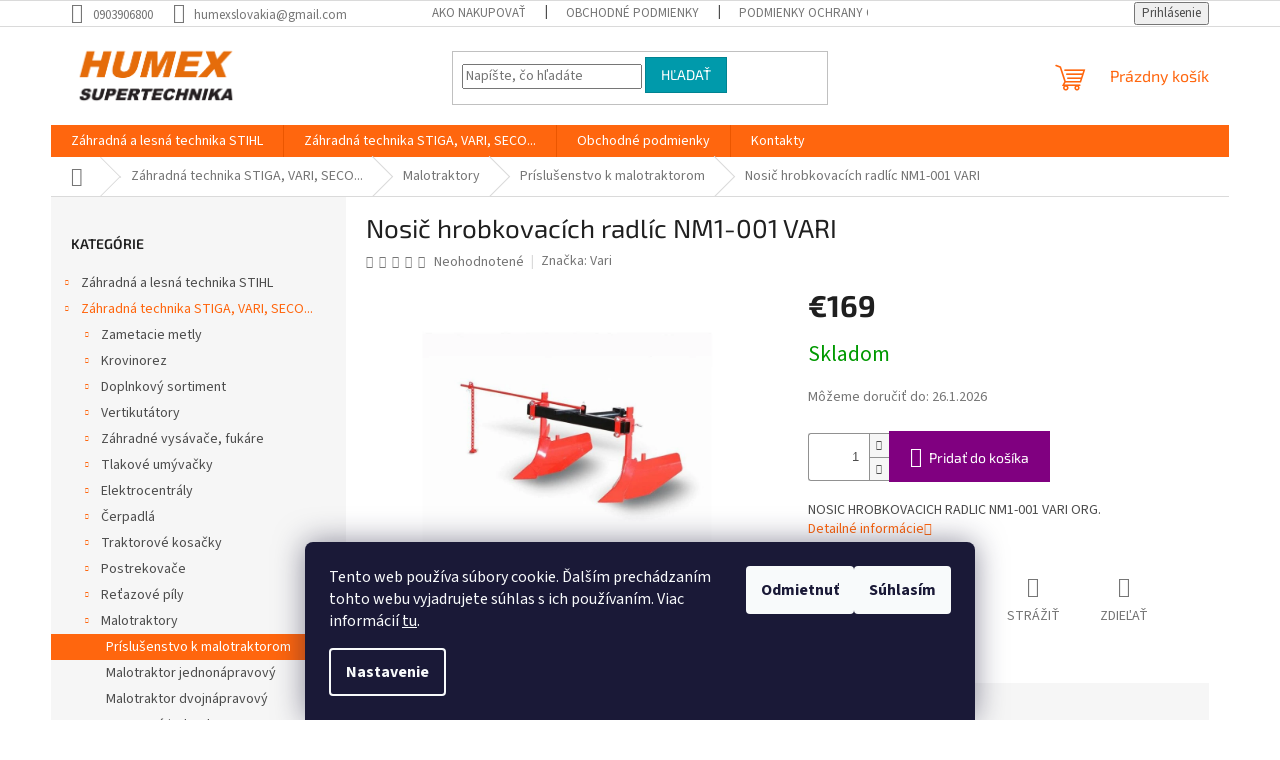

--- FILE ---
content_type: text/html; charset=utf-8
request_url: https://www.supertechnika.sk/nosic-hrobkovacich-radlic-nm1-001-vari/
body_size: 30093
content:
<!doctype html><html lang="sk" dir="ltr" class="header-background-light external-fonts-loaded"><head><meta charset="utf-8" /><meta name="viewport" content="width=device-width,initial-scale=1" /><title>Nosič hrobkovacích radlíc NM1-001 VARI - www.supertechnika.sk</title><link rel="preconnect" href="https://cdn.myshoptet.com" /><link rel="dns-prefetch" href="https://cdn.myshoptet.com" /><link rel="preload" href="https://cdn.myshoptet.com/prj/dist/master/cms/libs/jquery/jquery-1.11.3.min.js" as="script" /><link href="https://cdn.myshoptet.com/prj/dist/master/cms/templates/frontend_templates/shared/css/font-face/source-sans-3.css" rel="stylesheet"><link href="https://cdn.myshoptet.com/prj/dist/master/cms/templates/frontend_templates/shared/css/font-face/exo-2.css" rel="stylesheet"><link href="https://cdn.myshoptet.com/prj/dist/master/shop/dist/font-shoptet-11.css.62c94c7785ff2cea73b2.css" rel="stylesheet"><script>
dataLayer = [];
dataLayer.push({'shoptet' : {
    "pageId": 20206,
    "pageType": "productDetail",
    "currency": "EUR",
    "currencyInfo": {
        "decimalSeparator": ",",
        "exchangeRate": 1,
        "priceDecimalPlaces": 2,
        "symbol": "\u20ac",
        "symbolLeft": 1,
        "thousandSeparator": " "
    },
    "language": "sk",
    "projectId": 374925,
    "product": {
        "id": 247102,
        "guid": "0281dca8-9aee-11ee-8473-06e450cf3816",
        "hasVariants": false,
        "codes": [
            {
                "code": "V 3608"
            }
        ],
        "code": "V 3608",
        "name": "Nosi\u010d hrobkovac\u00edch radl\u00edc NM1-001 VARI",
        "appendix": "",
        "weight": 6,
        "manufacturer": "Vari",
        "manufacturerGuid": "1EF533390CAD65F2B438DA0BA3DED3EE",
        "currentCategory": "Z\u00e1hradn\u00e1 technika STIGA, VARI, SECO... | Malotraktory | Pr\u00edslu\u0161enstvo k malotraktorom",
        "currentCategoryGuid": "f1747376-9aed-11ee-85bd-06e450cf3816",
        "defaultCategory": "Z\u00e1hradn\u00e1 technika STIGA, VARI, SECO... | Malotraktory | Pr\u00edslu\u0161enstvo k malotraktorom",
        "defaultCategoryGuid": "f1747376-9aed-11ee-85bd-06e450cf3816",
        "currency": "EUR",
        "priceWithVat": 169
    },
    "cartInfo": {
        "id": null,
        "freeShipping": false,
        "freeShippingFrom": 99,
        "leftToFreeGift": {
            "formattedPrice": "\u20ac0",
            "priceLeft": 0
        },
        "freeGift": false,
        "leftToFreeShipping": {
            "priceLeft": 99,
            "dependOnRegion": 0,
            "formattedPrice": "\u20ac99"
        },
        "discountCoupon": [],
        "getNoBillingShippingPrice": {
            "withoutVat": 0,
            "vat": 0,
            "withVat": 0
        },
        "cartItems": [],
        "taxMode": "ORDINARY"
    },
    "cart": [],
    "customer": {
        "priceRatio": 1,
        "priceListId": 1,
        "groupId": null,
        "registered": false,
        "mainAccount": false
    }
}});
dataLayer.push({'cookie_consent' : {
    "marketing": "denied",
    "analytics": "denied"
}});
document.addEventListener('DOMContentLoaded', function() {
    shoptet.consent.onAccept(function(agreements) {
        if (agreements.length == 0) {
            return;
        }
        dataLayer.push({
            'cookie_consent' : {
                'marketing' : (agreements.includes(shoptet.config.cookiesConsentOptPersonalisation)
                    ? 'granted' : 'denied'),
                'analytics': (agreements.includes(shoptet.config.cookiesConsentOptAnalytics)
                    ? 'granted' : 'denied')
            },
            'event': 'cookie_consent'
        });
    });
});
</script>
<meta property="og:type" content="website"><meta property="og:site_name" content="supertechnika.sk"><meta property="og:url" content="https://www.supertechnika.sk/nosic-hrobkovacich-radlic-nm1-001-vari/"><meta property="og:title" content="Nosič hrobkovacích radlíc NM1-001 VARI - www.supertechnika.sk"><meta name="author" content="www.supertechnika.sk"><meta name="web_author" content="Shoptet.sk"><meta name="dcterms.rightsHolder" content="www.supertechnika.sk"><meta name="robots" content="index,follow"><meta property="og:image" content="https://cdn.myshoptet.com/usr/www.supertechnika.sk/user/shop/big/247102_o-861.jpg?6854bd23"><meta property="og:description" content="Nosič hrobkovacích radlíc NM1-001 VARI. NOSIC HROBKOVACICH RADLIC NM1-001 VARI ORG."><meta name="description" content="Nosič hrobkovacích radlíc NM1-001 VARI. NOSIC HROBKOVACICH RADLIC NM1-001 VARI ORG."><meta name="google-site-verification" content="jdwEgLFgddLKR5CazcOw3q2Vxn3HBA-x3aLeq1NZgEk"><meta property="product:price:amount" content="169"><meta property="product:price:currency" content="EUR"><style>:root {--color-primary: #ff660e;--color-primary-h: 22;--color-primary-s: 100%;--color-primary-l: 53%;--color-primary-hover: #ff5100;--color-primary-hover-h: 19;--color-primary-hover-s: 100%;--color-primary-hover-l: 50%;--color-secondary: #800080;--color-secondary-h: 300;--color-secondary-s: 100%;--color-secondary-l: 25%;--color-secondary-hover: #690063;--color-secondary-hover-h: 303;--color-secondary-hover-s: 100%;--color-secondary-hover-l: 21%;--color-tertiary: #009aab;--color-tertiary-h: 186;--color-tertiary-s: 100%;--color-tertiary-l: 34%;--color-tertiary-hover: #008391;--color-tertiary-hover-h: 186;--color-tertiary-hover-s: 100%;--color-tertiary-hover-l: 28%;--color-header-background: #ffffff;--template-font: "Source Sans 3";--template-headings-font: "Exo 2";--header-background-url: none;--cookies-notice-background: #1A1937;--cookies-notice-color: #F8FAFB;--cookies-notice-button-hover: #f5f5f5;--cookies-notice-link-hover: #27263f;--templates-update-management-preview-mode-content: "Náhľad aktualizácií šablóny je aktívny pre váš prehliadač."}</style>
    
    <link href="https://cdn.myshoptet.com/prj/dist/master/shop/dist/main-11.less.5a24dcbbdabfd189c152.css" rel="stylesheet" />
                <link href="https://cdn.myshoptet.com/prj/dist/master/shop/dist/mobile-header-v1-11.less.1ee105d41b5f713c21aa.css" rel="stylesheet" />
    
    <script>var shoptet = shoptet || {};</script>
    <script src="https://cdn.myshoptet.com/prj/dist/master/shop/dist/main-3g-header.js.05f199e7fd2450312de2.js"></script>
<!-- User include --><!-- project html code header -->
<meta name="facebook-domain-verification" content="22irzcpni5a0un8kifznrza2x003zm" />
<!-- /User include --><link rel="shortcut icon" href="/favicon.ico" type="image/x-icon" /><link rel="canonical" href="https://www.supertechnika.sk/nosic-hrobkovacich-radlic-nm1-001-vari/" />    <!-- Global site tag (gtag.js) - Google Analytics -->
    <script async src="https://www.googletagmanager.com/gtag/js?id=G-7K7QGR00B2"></script>
    <script>
        
        window.dataLayer = window.dataLayer || [];
        function gtag(){dataLayer.push(arguments);}
        

                    console.debug('default consent data');

            gtag('consent', 'default', {"ad_storage":"denied","analytics_storage":"denied","ad_user_data":"denied","ad_personalization":"denied","wait_for_update":500});
            dataLayer.push({
                'event': 'default_consent'
            });
        
        gtag('js', new Date());

                gtag('config', 'UA-192876289-1', { 'groups': "UA" });
        
                gtag('config', 'G-7K7QGR00B2', {"groups":"GA4","send_page_view":false,"content_group":"productDetail","currency":"EUR","page_language":"sk"});
        
                gtag('config', 'AW-399442855', {"allow_enhanced_conversions":true});
        
        
        
        
        
                    gtag('event', 'page_view', {"send_to":"GA4","page_language":"sk","content_group":"productDetail","currency":"EUR"});
        
                gtag('set', 'currency', 'EUR');

        gtag('event', 'view_item', {
            "send_to": "UA",
            "items": [
                {
                    "id": "V 3608",
                    "name": "Nosi\u010d hrobkovac\u00edch radl\u00edc NM1-001 VARI",
                    "category": "Z\u00e1hradn\u00e1 technika STIGA, VARI, SECO... \/ Malotraktory \/ Pr\u00edslu\u0161enstvo k malotraktorom",
                                        "brand": "Vari",
                                                            "price": 137.4
                }
            ]
        });
        
        
        
        
        
                    gtag('event', 'view_item', {"send_to":"GA4","page_language":"sk","content_group":"productDetail","value":137.40000000000001,"currency":"EUR","items":[{"item_id":"V 3608","item_name":"Nosi\u010d hrobkovac\u00edch radl\u00edc NM1-001 VARI","item_brand":"Vari","item_category":"Z\u00e1hradn\u00e1 technika STIGA, VARI, SECO...","item_category2":"Malotraktory","item_category3":"Pr\u00edslu\u0161enstvo k malotraktorom","price":137.40000000000001,"quantity":1,"index":0}]});
        
        
        
        
        
        
        
        document.addEventListener('DOMContentLoaded', function() {
            if (typeof shoptet.tracking !== 'undefined') {
                for (var id in shoptet.tracking.bannersList) {
                    gtag('event', 'view_promotion', {
                        "send_to": "UA",
                        "promotions": [
                            {
                                "id": shoptet.tracking.bannersList[id].id,
                                "name": shoptet.tracking.bannersList[id].name,
                                "position": shoptet.tracking.bannersList[id].position
                            }
                        ]
                    });
                }
            }

            shoptet.consent.onAccept(function(agreements) {
                if (agreements.length !== 0) {
                    console.debug('gtag consent accept');
                    var gtagConsentPayload =  {
                        'ad_storage': agreements.includes(shoptet.config.cookiesConsentOptPersonalisation)
                            ? 'granted' : 'denied',
                        'analytics_storage': agreements.includes(shoptet.config.cookiesConsentOptAnalytics)
                            ? 'granted' : 'denied',
                                                                                                'ad_user_data': agreements.includes(shoptet.config.cookiesConsentOptPersonalisation)
                            ? 'granted' : 'denied',
                        'ad_personalization': agreements.includes(shoptet.config.cookiesConsentOptPersonalisation)
                            ? 'granted' : 'denied',
                        };
                    console.debug('update consent data', gtagConsentPayload);
                    gtag('consent', 'update', gtagConsentPayload);
                    dataLayer.push(
                        { 'event': 'update_consent' }
                    );
                }
            });
        });
    </script>
</head><body class="desktop id-20206 in-prislusenstvo-k-malotraktorom template-11 type-product type-detail multiple-columns-body columns-3 ums_forms_redesign--off ums_a11y_category_page--on ums_discussion_rating_forms--off ums_flags_display_unification--on ums_a11y_login--on mobile-header-version-1"><noscript>
    <style>
        #header {
            padding-top: 0;
            position: relative !important;
            top: 0;
        }
        .header-navigation {
            position: relative !important;
        }
        .overall-wrapper {
            margin: 0 !important;
        }
        body:not(.ready) {
            visibility: visible !important;
        }
    </style>
    <div class="no-javascript">
        <div class="no-javascript__title">Musíte zmeniť nastavenie vášho prehliadača</div>
        <div class="no-javascript__text">Pozrite sa na: <a href="https://www.google.com/support/bin/answer.py?answer=23852">Ako povoliť JavaScript vo vašom prehliadači</a>.</div>
        <div class="no-javascript__text">Ak používate software na blokovanie reklám, možno bude potrebné, aby ste povolili JavaScript z tejto stránky.</div>
        <div class="no-javascript__text">Ďakujeme.</div>
    </div>
</noscript>

        <div id="fb-root"></div>
        <script>
            window.fbAsyncInit = function() {
                FB.init({
//                    appId            : 'your-app-id',
                    autoLogAppEvents : true,
                    xfbml            : true,
                    version          : 'v19.0'
                });
            };
        </script>
        <script async defer crossorigin="anonymous" src="https://connect.facebook.net/sk_SK/sdk.js"></script>    <div class="siteCookies siteCookies--bottom siteCookies--dark js-siteCookies" role="dialog" data-testid="cookiesPopup" data-nosnippet>
        <div class="siteCookies__form">
            <div class="siteCookies__content">
                <div class="siteCookies__text">
                    Tento web používa súbory cookie. Ďalším prechádzaním tohto webu vyjadrujete súhlas s ich používaním. Viac informácií <a href="http://www.supertechnika.sk/podmienky-ochrany-osobnych-udajov/" target="\">tu</a>.
                </div>
                <p class="siteCookies__links">
                    <button class="siteCookies__link js-cookies-settings" aria-label="Nastavenia cookies" data-testid="cookiesSettings">Nastavenie</button>
                </p>
            </div>
            <div class="siteCookies__buttonWrap">
                                    <button class="siteCookies__button js-cookiesConsentSubmit" value="reject" aria-label="Odmietnuť cookies" data-testid="buttonCookiesReject">Odmietnuť</button>
                                <button class="siteCookies__button js-cookiesConsentSubmit" value="all" aria-label="Prijať cookies" data-testid="buttonCookiesAccept">Súhlasím</button>
            </div>
        </div>
        <script>
            document.addEventListener("DOMContentLoaded", () => {
                const siteCookies = document.querySelector('.js-siteCookies');
                document.addEventListener("scroll", shoptet.common.throttle(() => {
                    const st = document.documentElement.scrollTop;
                    if (st > 1) {
                        siteCookies.classList.add('siteCookies--scrolled');
                    } else {
                        siteCookies.classList.remove('siteCookies--scrolled');
                    }
                }, 100));
            });
        </script>
    </div>
<a href="#content" class="skip-link sr-only">Prejsť na obsah</a><div class="overall-wrapper"><div class="user-action"><div class="container">
    <div class="user-action-in">
                    <div id="login" class="user-action-login popup-widget login-widget" role="dialog" aria-labelledby="loginHeading">
        <div class="popup-widget-inner">
                            <h2 id="loginHeading">Prihlásenie k vášmu účtu</h2><div id="customerLogin"><form action="/action/Customer/Login/" method="post" id="formLoginIncluded" class="csrf-enabled formLogin" data-testid="formLogin"><input type="hidden" name="referer" value="" /><div class="form-group"><div class="input-wrapper email js-validated-element-wrapper no-label"><input type="email" name="email" class="form-control" autofocus placeholder="E-mailová adresa (napr. jan@novak.sk)" data-testid="inputEmail" autocomplete="email" required /></div></div><div class="form-group"><div class="input-wrapper password js-validated-element-wrapper no-label"><input type="password" name="password" class="form-control" placeholder="Heslo" data-testid="inputPassword" autocomplete="current-password" required /><span class="no-display">Nemôžete vyplniť toto pole</span><input type="text" name="surname" value="" class="no-display" /></div></div><div class="form-group"><div class="login-wrapper"><button type="submit" class="btn btn-secondary btn-text btn-login" data-testid="buttonSubmit">Prihlásiť sa</button><div class="password-helper"><a href="/registracia/" data-testid="signup" rel="nofollow">Nová registrácia</a><a href="/klient/zabudnute-heslo/" rel="nofollow">Zabudnuté heslo</a></div></div></div></form>
</div>                    </div>
    </div>

                            <div id="cart-widget" class="user-action-cart popup-widget cart-widget loader-wrapper" data-testid="popupCartWidget" role="dialog" aria-hidden="true">
    <div class="popup-widget-inner cart-widget-inner place-cart-here">
        <div class="loader-overlay">
            <div class="loader"></div>
        </div>
    </div>

    <div class="cart-widget-button">
        <a href="/kosik/" class="btn btn-conversion" id="continue-order-button" rel="nofollow" data-testid="buttonNextStep">Pokračovať do košíka</a>
    </div>
</div>
            </div>
</div>
</div><div class="top-navigation-bar" data-testid="topNavigationBar">

    <div class="container">

        <div class="top-navigation-contacts">
            <strong>Zákaznícka podpora:</strong><a href="tel:0903906800" class="project-phone" aria-label="Zavolať na 0903906800" data-testid="contactboxPhone"><span>0903906800</span></a><a href="mailto:humexslovakia@gmail.com" class="project-email" data-testid="contactboxEmail"><span>humexslovakia@gmail.com</span></a>        </div>

                            <div class="top-navigation-menu">
                <div class="top-navigation-menu-trigger"></div>
                <ul class="top-navigation-bar-menu">
                                            <li class="top-navigation-menu-item-27">
                            <a href="/ako-nakupovat/">Ako nakupovať</a>
                        </li>
                                            <li class="top-navigation-menu-item-39">
                            <a href="/obchodne-podmienky/">Obchodné podmienky</a>
                        </li>
                                            <li class="top-navigation-menu-item-691">
                            <a href="/podmienky-ochrany-osobnych-udajov/">Podmienky ochrany osobných údajov</a>
                        </li>
                                    </ul>
                <ul class="top-navigation-bar-menu-helper"></ul>
            </div>
        
        <div class="top-navigation-tools top-navigation-tools--language">
            <div class="responsive-tools">
                <a href="#" class="toggle-window" data-target="search" aria-label="Hľadať" data-testid="linkSearchIcon"></a>
                                                            <a href="#" class="toggle-window" data-target="login"></a>
                                                    <a href="#" class="toggle-window" data-target="navigation" aria-label="Menu" data-testid="hamburgerMenu"></a>
            </div>
                        <button class="top-nav-button top-nav-button-login toggle-window" type="button" data-target="login" aria-haspopup="dialog" aria-controls="login" aria-expanded="false" data-testid="signin"><span>Prihlásenie</span></button>        </div>

    </div>

</div>
<header id="header"><div class="container navigation-wrapper">
    <div class="header-top">
        <div class="site-name-wrapper">
            <div class="site-name"><a href="/" data-testid="linkWebsiteLogo"><img src="https://cdn.myshoptet.com/usr/www.supertechnika.sk/user/logos/logo_humex_supertehcnika-01-3.png" alt="www.supertechnika.sk" fetchpriority="low" /></a></div>        </div>
        <div class="search" itemscope itemtype="https://schema.org/WebSite">
            <meta itemprop="headline" content="Príslušenstvo k malotraktorom"/><meta itemprop="url" content="https://www.supertechnika.sk"/><meta itemprop="text" content="Nosič hrobkovacích radlíc NM1-001 VARI. NOSIC HROBKOVACICH RADLIC NM1-001 VARI ORG."/>            <form action="/action/ProductSearch/prepareString/" method="post"
    id="formSearchForm" class="search-form compact-form js-search-main"
    itemprop="potentialAction" itemscope itemtype="https://schema.org/SearchAction" data-testid="searchForm">
    <fieldset>
        <meta itemprop="target"
            content="https://www.supertechnika.sk/vyhladavanie/?string={string}"/>
        <input type="hidden" name="language" value="sk"/>
        
            
<input
    type="search"
    name="string"
        class="query-input form-control search-input js-search-input"
    placeholder="Napíšte, čo hľadáte"
    autocomplete="off"
    required
    itemprop="query-input"
    aria-label="Vyhľadávanie"
    data-testid="searchInput"
>
            <button type="submit" class="btn btn-default" data-testid="searchBtn">Hľadať</button>
        
    </fieldset>
</form>
        </div>
        <div class="navigation-buttons">
                
    <a href="/kosik/" class="btn btn-icon toggle-window cart-count" data-target="cart" data-hover="true" data-redirect="true" data-testid="headerCart" rel="nofollow" aria-haspopup="dialog" aria-expanded="false" aria-controls="cart-widget">
        
                <span class="sr-only">Nákupný košík</span>
        
            <span class="cart-price visible-lg-inline-block" data-testid="headerCartPrice">
                                    Prázdny košík                            </span>
        
    
            </a>
        </div>
    </div>
    <nav id="navigation" aria-label="Hlavné menu" data-collapsible="true"><div class="navigation-in menu"><ul class="menu-level-1" role="menubar" data-testid="headerMenuItems"><li class="menu-item-19783 ext" role="none"><a href="/stihl/" data-testid="headerMenuItem" role="menuitem" aria-haspopup="true" aria-expanded="false"><b>Záhradná a lesná technika STIHL</b><span class="submenu-arrow"></span></a><ul class="menu-level-2" aria-label="Záhradná a lesná technika STIHL" tabindex="-1" role="menu"><li class="menu-item-21166 has-third-level" role="none"><a href="/vysokotlakove-cistice-2/" class="menu-image" data-testid="headerMenuItem" tabindex="-1" aria-hidden="true"><img src="data:image/svg+xml,%3Csvg%20width%3D%22140%22%20height%3D%22100%22%20xmlns%3D%22http%3A%2F%2Fwww.w3.org%2F2000%2Fsvg%22%3E%3C%2Fsvg%3E" alt="" aria-hidden="true" width="140" height="100"  data-src="https://cdn.myshoptet.com/usr/www.supertechnika.sk/user/categories/thumb/242212.jpg" fetchpriority="low" /></a><div><a href="/vysokotlakove-cistice-2/" data-testid="headerMenuItem" role="menuitem"><span>Vysokotlakové čističe</span></a>
                                                    <ul class="menu-level-3" role="menu">
                                                                    <li class="menu-item-21169" role="none">
                                        <a href="/prislusenstvo-pre-vysokotlakove-cistice-2/" data-testid="headerMenuItem" role="menuitem">
                                            Príslušenstvo pre vysokotlakové čističe</a>,                                    </li>
                                                                    <li class="menu-item-21172" role="none">
                                        <a href="/cistiace-prostriedky-3/" data-testid="headerMenuItem" role="menuitem">
                                            čistiace prostriedky</a>                                    </li>
                                                            </ul>
                        </div></li><li class="menu-item-19795 has-third-level" role="none"><a href="/akumulatorovy-program/" class="menu-image" data-testid="headerMenuItem" tabindex="-1" aria-hidden="true"><img src="data:image/svg+xml,%3Csvg%20width%3D%22140%22%20height%3D%22100%22%20xmlns%3D%22http%3A%2F%2Fwww.w3.org%2F2000%2Fsvg%22%3E%3C%2Fsvg%3E" alt="" aria-hidden="true" width="140" height="100"  data-src="https://cdn.myshoptet.com/usr/www.supertechnika.sk/user/categories/thumb/gta_26-1.jpg" fetchpriority="low" /></a><div><a href="/akumulatorovy-program/" data-testid="headerMenuItem" role="menuitem"><span>Akumulátorový program</span></a>
                                                    <ul class="menu-level-3" role="menu">
                                                                    <li class="menu-item-19798" role="none">
                                        <a href="/ap-system/" data-testid="headerMenuItem" role="menuitem">
                                            AP Systém</a>,                                    </li>
                                                                    <li class="menu-item-19810" role="none">
                                        <a href="/ak-system/" data-testid="headerMenuItem" role="menuitem">
                                            AK systém</a>,                                    </li>
                                                                    <li class="menu-item-19816" role="none">
                                        <a href="/as-system-a-ai-system/" data-testid="headerMenuItem" role="menuitem">
                                            AS Systém a AI Systém</a>,                                    </li>
                                                                    <li class="menu-item-21202" role="none">
                                        <a href="/as-system/" data-testid="headerMenuItem" role="menuitem">
                                            AS Systém</a>                                    </li>
                                                            </ul>
                        </div></li><li class="menu-item-19801" role="none"><a href="/roboticke-kosacky-imow/" class="menu-image" data-testid="headerMenuItem" tabindex="-1" aria-hidden="true"><img src="data:image/svg+xml,%3Csvg%20width%3D%22140%22%20height%3D%22100%22%20xmlns%3D%22http%3A%2F%2Fwww.w3.org%2F2000%2Fsvg%22%3E%3C%2Fsvg%3E" alt="" aria-hidden="true" width="140" height="100"  data-src="https://cdn.myshoptet.com/usr/www.supertechnika.sk/user/categories/thumb/269870.jpg" fetchpriority="low" /></a><div><a href="/roboticke-kosacky-imow/" data-testid="headerMenuItem" role="menuitem"><span>Robotické kosačky iMow</span></a>
                        </div></li><li class="menu-item-19804 has-third-level" role="none"><a href="/motorove-pily/" class="menu-image" data-testid="headerMenuItem" tabindex="-1" aria-hidden="true"><img src="data:image/svg+xml,%3Csvg%20width%3D%22140%22%20height%3D%22100%22%20xmlns%3D%22http%3A%2F%2Fwww.w3.org%2F2000%2Fsvg%22%3E%3C%2Fsvg%3E" alt="" aria-hidden="true" width="140" height="100"  data-src="https://cdn.myshoptet.com/usr/www.supertechnika.sk/user/categories/thumb/m-ms500iw_eu-d001-422x281-2.jpg" fetchpriority="low" /></a><div><a href="/motorove-pily/" data-testid="headerMenuItem" role="menuitem"><span>Motorové píly</span></a>
                                                    <ul class="menu-level-3" role="menu">
                                                                    <li class="menu-item-21280" role="none">
                                        <a href="/vodiace-listy-2/" data-testid="headerMenuItem" role="menuitem">
                                            Vodiace lišty</a>,                                    </li>
                                                                    <li class="menu-item-21277" role="none">
                                        <a href="/pilove-retaze-2/" data-testid="headerMenuItem" role="menuitem">
                                            Pílové reťaze</a>,                                    </li>
                                                                    <li class="menu-item-20053" role="none">
                                        <a href="/motorove-pily-pre-rezanie-palivoveho-dreva--udrzbu-pozemku--polnohospodarstvo-a-zahradnictvo/" data-testid="headerMenuItem" role="menuitem">
                                            Motorové píly pre rezanie palivového dreva, údržbu pozemku, poľnohospodárstvo a záhradníctvo</a>,                                    </li>
                                                                    <li class="menu-item-19807" role="none">
                                        <a href="/motorove-pily-pre-lesnictvo/" data-testid="headerMenuItem" role="menuitem">
                                            Motorové píly pre lesníctvo</a>,                                    </li>
                                                                    <li class="menu-item-20029" role="none">
                                        <a href="/elektricke-pily/" data-testid="headerMenuItem" role="menuitem">
                                            Elektrické píly</a>,                                    </li>
                                                                    <li class="menu-item-19918" role="none">
                                        <a href="/vyvetvovacie-pily/" data-testid="headerMenuItem" role="menuitem">
                                            Vyvetvovacie píly</a>,                                    </li>
                                                                    <li class="menu-item-19963" role="none">
                                        <a href="/pily-na-osetrovanie-stromov/" data-testid="headerMenuItem" role="menuitem">
                                            Píly na ošetrovanie stromov</a>,                                    </li>
                                                                    <li class="menu-item-19846" role="none">
                                        <a href="/prislusenstvo-pre-motorove-pily/" data-testid="headerMenuItem" role="menuitem">
                                            Príslušenstvo pre motorové píly</a>,                                    </li>
                                                                    <li class="menu-item-19933" role="none">
                                        <a href="/pilove-retaze/" data-testid="headerMenuItem" role="menuitem">
                                            Pílové reťaze</a>,                                    </li>
                                                                    <li class="menu-item-19999" role="none">
                                        <a href="/naradie-pre-starostlivost-o-rezne-supravy/" data-testid="headerMenuItem" role="menuitem">
                                            Náradie pre starostlivosť o rezné súpravy</a>,                                    </li>
                                                                    <li class="menu-item-20002" role="none">
                                        <a href="/vodiace-listy/" data-testid="headerMenuItem" role="menuitem">
                                            Vodiace lišty</a>                                    </li>
                                                            </ul>
                        </div></li><li class="menu-item-19813 has-third-level" role="none"><a href="/maziva/" class="menu-image" data-testid="headerMenuItem" tabindex="-1" aria-hidden="true"><img src="data:image/svg+xml,%3Csvg%20width%3D%22140%22%20height%3D%22100%22%20xmlns%3D%22http%3A%2F%2Fwww.w3.org%2F2000%2Fsvg%22%3E%3C%2Fsvg%3E" alt="" aria-hidden="true" width="140" height="100"  data-src="https://cdn.myshoptet.com/usr/www.supertechnika.sk/user/categories/thumb/243493.jpg" fetchpriority="low" /></a><div><a href="/maziva/" data-testid="headerMenuItem" role="menuitem"><span>Mazivá</span></a>
                                                    <ul class="menu-level-3" role="menu">
                                                                    <li class="menu-item-21301" role="none">
                                        <a href="/maziva-2/" data-testid="headerMenuItem" role="menuitem">
                                            Mazivá</a>                                    </li>
                                                            </ul>
                        </div></li><li class="menu-item-19822 has-third-level" role="none"><a href="/osobne-ochranne-vybavenie/" class="menu-image" data-testid="headerMenuItem" tabindex="-1" aria-hidden="true"><img src="data:image/svg+xml,%3Csvg%20width%3D%22140%22%20height%3D%22100%22%20xmlns%3D%22http%3A%2F%2Fwww.w3.org%2F2000%2Fsvg%22%3E%3C%2Fsvg%3E" alt="" aria-hidden="true" width="140" height="100"  data-src="https://cdn.myshoptet.com/usr/www.supertechnika.sk/user/categories/thumb/245941.jpg" fetchpriority="low" /></a><div><a href="/osobne-ochranne-vybavenie/" data-testid="headerMenuItem" role="menuitem"><span>Osobné ochranné vybavenie</span></a>
                                                    <ul class="menu-level-3" role="menu">
                                                                    <li class="menu-item-19825" role="none">
                                        <a href="/topanky-pre-pracu-s-motorovou-pilou-a-ine/" data-testid="headerMenuItem" role="menuitem">
                                            Topánky pre prácu s motorovou pílou a iné</a>,                                    </li>
                                                                    <li class="menu-item-19828" role="none">
                                        <a href="/odev-pre-pracu-v-lese--bundy-a-nohavice/" data-testid="headerMenuItem" role="menuitem">
                                            Odev pre prácu v lese (bundy a nohavice)</a>,                                    </li>
                                                                    <li class="menu-item-19852" role="none">
                                        <a href="/ochrana-hlavy--zraku-a-sluchu/" data-testid="headerMenuItem" role="menuitem">
                                            Ochrana hlavy, zraku a sluchu</a>,                                    </li>
                                                                    <li class="menu-item-19930" role="none">
                                        <a href="/pracovne-rukavice/" data-testid="headerMenuItem" role="menuitem">
                                            Pracovné rukavice</a>,                                    </li>
                                                                    <li class="menu-item-19945" role="none">
                                        <a href="/funkcne-oblecenie--spodne-pradlo/" data-testid="headerMenuItem" role="menuitem">
                                            Funkčné oblečenie (spodné prádlo)</a>,                                    </li>
                                                                    <li class="menu-item-19948" role="none">
                                        <a href="/ochranne-odevy-pre-pracu-s-krovinorezom--prislusenstvo/" data-testid="headerMenuItem" role="menuitem">
                                            Ochranné odevy pre prácu s krovinorezom, príslušenstvo</a>,                                    </li>
                                                                    <li class="menu-item-19978" role="none">
                                        <a href="/traky--opasky-a-prislusenstvo/" data-testid="headerMenuItem" role="menuitem">
                                            Traky, opasky a príslušenstvo</a>,                                    </li>
                                                                    <li class="menu-item-20038" role="none">
                                        <a href="/pracovne-a-ochranne-odevy-do-terenu/" data-testid="headerMenuItem" role="menuitem">
                                            Pracovné a ochranné odevy do terénu</a>                                    </li>
                                                            </ul>
                        </div></li><li class="menu-item-19786 has-third-level" role="none"><a href="/fukace-a-zahradne-vysavace/" class="menu-image" data-testid="headerMenuItem" tabindex="-1" aria-hidden="true"><img src="data:image/svg+xml,%3Csvg%20width%3D%22140%22%20height%3D%22100%22%20xmlns%3D%22http%3A%2F%2Fwww.w3.org%2F2000%2Fsvg%22%3E%3C%2Fsvg%3E" alt="" aria-hidden="true" width="140" height="100"  data-src="https://cdn.myshoptet.com/usr/www.supertechnika.sk/user/categories/thumb/84363_akumulatorovy-fukac-stihl-bga-57--bez-akumulatora-1.jpg" fetchpriority="low" /></a><div><a href="/fukace-a-zahradne-vysavace/" data-testid="headerMenuItem" role="menuitem"><span>Fúkače a záhradné vysávače</span></a>
                                                    <ul class="menu-level-3" role="menu">
                                                                    <li class="menu-item-19789" role="none">
                                        <a href="/elektricke-fukace-a-zahradne-vysavace/" data-testid="headerMenuItem" role="menuitem">
                                            Elektrické fúkače a záhradné vysávače</a>,                                    </li>
                                                                    <li class="menu-item-20050" role="none">
                                        <a href="/motorove-fukace-a-zahradne-vysavace/" data-testid="headerMenuItem" role="menuitem">
                                            Motorové fúkače a záhradné vysávače</a>,                                    </li>
                                                                    <li class="menu-item-20086" role="none">
                                        <a href="/prislusenstvo-pre-fukace-a-vysavace/" data-testid="headerMenuItem" role="menuitem">
                                            Príslušenstvo pre fúkače a vysávače</a>,                                    </li>
                                                                    <li class="menu-item-20089" role="none">
                                        <a href="/chrbtove-fukace/" data-testid="headerMenuItem" role="menuitem">
                                            Chrbtové fúkače</a>                                    </li>
                                                            </ul>
                        </div></li><li class="menu-item-19840 has-third-level" role="none"><a href="/noznice-na-zive-ploty/" class="menu-image" data-testid="headerMenuItem" tabindex="-1" aria-hidden="true"><img src="data:image/svg+xml,%3Csvg%20width%3D%22140%22%20height%3D%22100%22%20xmlns%3D%22http%3A%2F%2Fwww.w3.org%2F2000%2Fsvg%22%3E%3C%2Fsvg%3E" alt="" aria-hidden="true" width="140" height="100"  data-src="https://cdn.myshoptet.com/usr/www.supertechnika.sk/user/categories/thumb/86514_benzinove-noznice-na-zivy-plot-stihl-hs-45--45-cm-2.jpg" fetchpriority="low" /></a><div><a href="/noznice-na-zive-ploty/" data-testid="headerMenuItem" role="menuitem"><span>Nožnice na živé ploty</span></a>
                                                    <ul class="menu-level-3" role="menu">
                                                                    <li class="menu-item-19843" role="none">
                                        <a href="/prislusenstvo/" data-testid="headerMenuItem" role="menuitem">
                                            Príslušenstvo</a>,                                    </li>
                                                                    <li class="menu-item-19897" role="none">
                                        <a href="/noznice-na-vysoky-zivy-plot/" data-testid="headerMenuItem" role="menuitem">
                                            Nožnice na vysoký živý plot</a>,                                    </li>
                                                                    <li class="menu-item-19921" role="none">
                                        <a href="/motorove-zahradne-noznice/" data-testid="headerMenuItem" role="menuitem">
                                            Motorové záhradné nožnice</a>,                                    </li>
                                                                    <li class="menu-item-20092" role="none">
                                        <a href="/elektricke-zahradne-noznice/" data-testid="headerMenuItem" role="menuitem">
                                            Elektrické záhradné nožnice</a>                                    </li>
                                                            </ul>
                        </div></li><li class="menu-item-19849 has-third-level" role="none"><a href="/timbersports--hracky-a-predmety-pre-volny-cas/" class="menu-image" data-testid="headerMenuItem" tabindex="-1" aria-hidden="true"><img src="data:image/svg+xml,%3Csvg%20width%3D%22140%22%20height%3D%22100%22%20xmlns%3D%22http%3A%2F%2Fwww.w3.org%2F2000%2Fsvg%22%3E%3C%2Fsvg%3E" alt="" aria-hidden="true" width="140" height="100"  data-src="https://cdn.myshoptet.com/usr/www.supertechnika.sk/user/categories/thumb/242419.jpg" fetchpriority="low" /></a><div><a href="/timbersports--hracky-a-predmety-pre-volny-cas/" data-testid="headerMenuItem" role="menuitem"><span>TIMBERSPORTS, hračky a predmety pre voľný čas</span></a>
                                                    <ul class="menu-level-3" role="menu">
                                                                    <li class="menu-item-21182" role="none">
                                        <a href="/hracky/" data-testid="headerMenuItem" role="menuitem">
                                            hračky</a>                                    </li>
                                                            </ul>
                        </div></li><li class="menu-item-19855 has-third-level" role="none"><a href="/naradie-pre-starostlivost-o-porasty/" class="menu-image" data-testid="headerMenuItem" tabindex="-1" aria-hidden="true"><img src="data:image/svg+xml,%3Csvg%20width%3D%22140%22%20height%3D%22100%22%20xmlns%3D%22http%3A%2F%2Fwww.w3.org%2F2000%2Fsvg%22%3E%3C%2Fsvg%3E" alt="" aria-hidden="true" width="140" height="100"  data-src="https://cdn.myshoptet.com/usr/www.supertechnika.sk/user/categories/thumb/245326.jpg" fetchpriority="low" /></a><div><a href="/naradie-pre-starostlivost-o-porasty/" data-testid="headerMenuItem" role="menuitem"><span>Náradie pre starostlivosť o porasty</span></a>
                                                    <ul class="menu-level-3" role="menu">
                                                                    <li class="menu-item-19858" role="none">
                                        <a href="/naradie-pre-starostlivost-o-porasty-2/" data-testid="headerMenuItem" role="menuitem">
                                            Náradie pre starostlivosť o porasty</a>,                                    </li>
                                                                    <li class="menu-item-19942" role="none">
                                        <a href="/naradie-pre-pracu-v-lese-a-tazbu-dreva/" data-testid="headerMenuItem" role="menuitem">
                                            Náradie pre prácu v lese a ťažbu dreva</a>                                    </li>
                                                            </ul>
                        </div></li><li class="menu-item-19834 has-third-level" role="none"><a href="/vyzinace-a-krovinorezy/" class="menu-image" data-testid="headerMenuItem" tabindex="-1" aria-hidden="true"><img src="data:image/svg+xml,%3Csvg%20width%3D%22140%22%20height%3D%22100%22%20xmlns%3D%22http%3A%2F%2Fwww.w3.org%2F2000%2Fsvg%22%3E%3C%2Fsvg%3E" alt="" aria-hidden="true" width="140" height="100"  data-src="https://cdn.myshoptet.com/usr/www.supertechnika.sk/user/categories/thumb/84327_profesionalny-benzinovy-krovinorez-stihl-fs-311_(1)-1.jpg" fetchpriority="low" /></a><div><a href="/vyzinace-a-krovinorezy/" data-testid="headerMenuItem" role="menuitem"><span>Vyžínače a krovinorezy</span></a>
                                                    <ul class="menu-level-3" role="menu">
                                                                    <li class="menu-item-19837" role="none">
                                        <a href="/prislusenstvo-pre-vyzinace-a-krovinorezy/" data-testid="headerMenuItem" role="menuitem">
                                            Príslušenstvo pre vyžínače a krovinorezy</a>,                                    </li>
                                                                    <li class="menu-item-19885" role="none">
                                        <a href="/rezne-nastroje/" data-testid="headerMenuItem" role="menuitem">
                                            Rezné nástroje</a>,                                    </li>
                                                                    <li class="menu-item-19912" role="none">
                                        <a href="/zacie-struny/" data-testid="headerMenuItem" role="menuitem">
                                            Žacie struny</a>,                                    </li>
                                                                    <li class="menu-item-19915" role="none">
                                        <a href="/silne-profesionalne-krovinorezy/" data-testid="headerMenuItem" role="menuitem">
                                            Silné profesionálne krovinorezy</a>,                                    </li>
                                                                    <li class="menu-item-19936" role="none">
                                        <a href="/silne-krovinorezy/" data-testid="headerMenuItem" role="menuitem">
                                            Silné krovinorezy</a>,                                    </li>
                                                                    <li class="menu-item-19966" role="none">
                                        <a href="/chrbtove-krovinorezy/" data-testid="headerMenuItem" role="menuitem">
                                            Chrbtové krovinorezy</a>,                                    </li>
                                                                    <li class="menu-item-20032" role="none">
                                        <a href="/akumulatorove-vyzinace/" data-testid="headerMenuItem" role="menuitem">
                                            Akumulátorové vyžínače</a>,                                    </li>
                                                                    <li class="menu-item-20062" role="none">
                                        <a href="/elektricke-vyzinace/" data-testid="headerMenuItem" role="menuitem">
                                            Elektrické vyžínače</a>,                                    </li>
                                                                    <li class="menu-item-20065" role="none">
                                        <a href="/lahke-motorove-vyzinace-a-krovinorezy/" data-testid="headerMenuItem" role="menuitem">
                                            Ľahké motorové vyžínače a krovinorezy</a>                                    </li>
                                                            </ul>
                        </div></li><li class="menu-item-19861 has-third-level" role="none"><a href="/podne-jamkovace/" class="menu-image" data-testid="headerMenuItem" tabindex="-1" aria-hidden="true"><img src="data:image/svg+xml,%3Csvg%20width%3D%22140%22%20height%3D%22100%22%20xmlns%3D%22http%3A%2F%2Fwww.w3.org%2F2000%2Fsvg%22%3E%3C%2Fsvg%3E" alt="" aria-hidden="true" width="140" height="100"  data-src="https://cdn.myshoptet.com/usr/www.supertechnika.sk/user/categories/thumb/243352.jpg" fetchpriority="low" /></a><div><a href="/podne-jamkovace/" data-testid="headerMenuItem" role="menuitem"><span>Pôdne jamkovače</span></a>
                                                    <ul class="menu-level-3" role="menu">
                                                                    <li class="menu-item-19864" role="none">
                                        <a href="/prislusenstvo-2/" data-testid="headerMenuItem" role="menuitem">
                                            Príslušenstvo</a>,                                    </li>
                                                                    <li class="menu-item-20044" role="none">
                                        <a href="/vrtacie-nastroje-pre-podny-jamkovac/" data-testid="headerMenuItem" role="menuitem">
                                            Vŕtacie nástroje pre pôdny jamkovač</a>                                    </li>
                                                            </ul>
                        </div></li><li class="menu-item-19867 has-third-level" role="none"><a href="/rozbrusovacky-a-pily-na-beton/" class="menu-image" data-testid="headerMenuItem" tabindex="-1" aria-hidden="true"><img src="data:image/svg+xml,%3Csvg%20width%3D%22140%22%20height%3D%22100%22%20xmlns%3D%22http%3A%2F%2Fwww.w3.org%2F2000%2Fsvg%22%3E%3C%2Fsvg%3E" alt="" aria-hidden="true" width="140" height="100"  data-src="https://cdn.myshoptet.com/usr/www.supertechnika.sk/user/categories/thumb/245431.jpg" fetchpriority="low" /></a><div><a href="/rozbrusovacky-a-pily-na-beton/" data-testid="headerMenuItem" role="menuitem"><span>Rozbrusovačky a píly na betón</span></a>
                                                    <ul class="menu-level-3" role="menu">
                                                                    <li class="menu-item-19981" role="none">
                                        <a href="/motorove-pily-na-beton/" data-testid="headerMenuItem" role="menuitem">
                                            Motorové píly na betón</a>,                                    </li>
                                                                    <li class="menu-item-19984" role="none">
                                        <a href="/diamantove-rozbrusovacie-kotuce/" data-testid="headerMenuItem" role="menuitem">
                                            Diamantové rozbrusovacie kotúče</a>,                                    </li>
                                                                    <li class="menu-item-20023" role="none">
                                        <a href="/voziky-a-prislusenstvo/" data-testid="headerMenuItem" role="menuitem">
                                            Vozíky a príslušenstvo</a>,                                    </li>
                                                                    <li class="menu-item-20047" role="none">
                                        <a href="/rozbrusovacie-kotuce-s-pojivom-zo-syntetickej-zivice/" data-testid="headerMenuItem" role="menuitem">
                                            Rozbrusovacie kotúče s pojivom zo syntetickej živice</a>,                                    </li>
                                                                    <li class="menu-item-20056" role="none">
                                        <a href="/kotuce-pre-akumulatorove-rezbrusovacky/" data-testid="headerMenuItem" role="menuitem">
                                            Kotúče pre akumulátorové rezbrusovačky</a>                                    </li>
                                                            </ul>
                        </div></li><li class="menu-item-19870 has-third-level" role="none"><a href="/vysavace-na-suche-a-mokre-vysavanie/" class="menu-image" data-testid="headerMenuItem" tabindex="-1" aria-hidden="true"><img src="data:image/svg+xml,%3Csvg%20width%3D%22140%22%20height%3D%22100%22%20xmlns%3D%22http%3A%2F%2Fwww.w3.org%2F2000%2Fsvg%22%3E%3C%2Fsvg%3E" alt="" aria-hidden="true" width="140" height="100"  data-src="https://cdn.myshoptet.com/usr/www.supertechnika.sk/user/categories/thumb/243031.jpg" fetchpriority="low" /></a><div><a href="/vysavace-na-suche-a-mokre-vysavanie/" data-testid="headerMenuItem" role="menuitem"><span>Vysávače na suché a mokré vysávanie</span></a>
                                                    <ul class="menu-level-3" role="menu">
                                                                    <li class="menu-item-19873" role="none">
                                        <a href="/prislusentvo-pre-vysavace/" data-testid="headerMenuItem" role="menuitem">
                                            Príslušentvo pre vysávače</a>                                    </li>
                                                            </ul>
                        </div></li><li class="menu-item-19879 has-third-level" role="none"><a href="/kombi-system/" class="menu-image" data-testid="headerMenuItem" tabindex="-1" aria-hidden="true"><img src="data:image/svg+xml,%3Csvg%20width%3D%22140%22%20height%3D%22100%22%20xmlns%3D%22http%3A%2F%2Fwww.w3.org%2F2000%2Fsvg%22%3E%3C%2Fsvg%3E" alt="" aria-hidden="true" width="140" height="100"  data-src="https://cdn.myshoptet.com/usr/www.supertechnika.sk/user/categories/thumb/245698.jpg" fetchpriority="low" /></a><div><a href="/kombi-system/" data-testid="headerMenuItem" role="menuitem"><span>Kombi Systém</span></a>
                                                    <ul class="menu-level-3" role="menu">
                                                                    <li class="menu-item-19882" role="none">
                                        <a href="/kombi-nastroje/" data-testid="headerMenuItem" role="menuitem">
                                            Kombi nástroje</a>,                                    </li>
                                                                    <li class="menu-item-20026" role="none">
                                        <a href="/kombi-prislusenstvo/" data-testid="headerMenuItem" role="menuitem">
                                            Kombi príslušenstvo</a>,                                    </li>
                                                                    <li class="menu-item-20059" role="none">
                                        <a href="/kombi-motory/" data-testid="headerMenuItem" role="menuitem">
                                            Kombi motory</a>                                    </li>
                                                            </ul>
                        </div></li><li class="menu-item-19891 has-third-level" role="none"><a href="/kosacky-na-travu/" class="menu-image" data-testid="headerMenuItem" tabindex="-1" aria-hidden="true"><img src="data:image/svg+xml,%3Csvg%20width%3D%22140%22%20height%3D%22100%22%20xmlns%3D%22http%3A%2F%2Fwww.w3.org%2F2000%2Fsvg%22%3E%3C%2Fsvg%3E" alt="" aria-hidden="true" width="140" height="100"  data-src="https://cdn.myshoptet.com/usr/www.supertechnika.sk/user/categories/thumb/86019_stihl-rm-650-t-1.jpg" fetchpriority="low" /></a><div><a href="/kosacky-na-travu/" data-testid="headerMenuItem" role="menuitem"><span>Kosačky na trávu</span></a>
                                                    <ul class="menu-level-3" role="menu">
                                                                    <li class="menu-item-19819" role="none">
                                        <a href="/vysokotlakove-cistice/" data-testid="headerMenuItem" role="menuitem">
                                            Vysokotlakové čističe</a>,                                    </li>
                                                                    <li class="menu-item-19894" role="none">
                                        <a href="/prislusenstvo-ku-kosackam/" data-testid="headerMenuItem" role="menuitem">
                                            Príslušenstvo ku kosačkám</a>,                                    </li>
                                                                    <li class="menu-item-20008" role="none">
                                        <a href="/benzinove-kosacky-seria-6-a-7/" data-testid="headerMenuItem" role="menuitem">
                                            Benzínové kosačky Séria 6 a 7</a>,                                    </li>
                                                                    <li class="menu-item-20011" role="none">
                                        <a href="/benzinove-kosacky-seria-5/" data-testid="headerMenuItem" role="menuitem">
                                            Benzínové kosačky Séria 5</a>,                                    </li>
                                                                    <li class="menu-item-20014" role="none">
                                        <a href="/benzinove-kosacky-seria-4/" data-testid="headerMenuItem" role="menuitem">
                                            Benzínové kosačky Séria 4</a>,                                    </li>
                                                                    <li class="menu-item-20017" role="none">
                                        <a href="/benzinove-kosacky-seria-2/" data-testid="headerMenuItem" role="menuitem">
                                            Benzínové kosačky Séria 2</a>,                                    </li>
                                                                    <li class="menu-item-20035" role="none">
                                        <a href="/elektricke-kosacky/" data-testid="headerMenuItem" role="menuitem">
                                            Elektrické kosačky</a>                                    </li>
                                                            </ul>
                        </div></li><li class="menu-item-19900 has-third-level" role="none"><a href="/rosice-a-manualne-postrekovace/" class="menu-image" data-testid="headerMenuItem" tabindex="-1" aria-hidden="true"><img src="data:image/svg+xml,%3Csvg%20width%3D%22140%22%20height%3D%22100%22%20xmlns%3D%22http%3A%2F%2Fwww.w3.org%2F2000%2Fsvg%22%3E%3C%2Fsvg%3E" alt="" aria-hidden="true" width="140" height="100"  data-src="https://cdn.myshoptet.com/usr/www.supertechnika.sk/user/categories/thumb/244891.jpg" fetchpriority="low" /></a><div><a href="/rosice-a-manualne-postrekovace/" data-testid="headerMenuItem" role="menuitem"><span>Rosiče a manuálne postrekovače</span></a>
                                                    <ul class="menu-level-3" role="menu">
                                                                    <li class="menu-item-19903" role="none">
                                        <a href="/motorove-a-akumulatorove-rosice/" data-testid="headerMenuItem" role="menuitem">
                                            Motorové a akumulátorové rosiče</a>,                                    </li>
                                                                    <li class="menu-item-19987" role="none">
                                        <a href="/manualne-postrekovace/" data-testid="headerMenuItem" role="menuitem">
                                            Manuálne postrekovače</a>                                    </li>
                                                            </ul>
                        </div></li><li class="menu-item-19924 has-third-level" role="none"><a href="/zahradne-traktory/" class="menu-image" data-testid="headerMenuItem" tabindex="-1" aria-hidden="true"><img src="data:image/svg+xml,%3Csvg%20width%3D%22140%22%20height%3D%22100%22%20xmlns%3D%22http%3A%2F%2Fwww.w3.org%2F2000%2Fsvg%22%3E%3C%2Fsvg%3E" alt="" aria-hidden="true" width="140" height="100"  data-src="https://cdn.myshoptet.com/usr/www.supertechnika.sk/user/categories/thumb/rt_6127-2.jpg" fetchpriority="low" /></a><div><a href="/zahradne-traktory/" data-testid="headerMenuItem" role="menuitem"><span>Záhradné traktory</span></a>
                                                    <ul class="menu-level-3" role="menu">
                                                                    <li class="menu-item-19927" role="none">
                                        <a href="/seria-t5-a-t4/" data-testid="headerMenuItem" role="menuitem">
                                            Séria T5 a T4</a>,                                    </li>
                                                                    <li class="menu-item-19996" role="none">
                                        <a href="/prislusentvo-k-traktorom/" data-testid="headerMenuItem" role="menuitem">
                                            Príslušentvo k traktorom</a>,                                    </li>
                                                                    <li class="menu-item-20083" role="none">
                                        <a href="/seria-t6/" data-testid="headerMenuItem" role="menuitem">
                                            Séria T6</a>                                    </li>
                                                            </ul>
                        </div></li><li class="menu-item-19969 has-third-level" role="none"><a href="/drvice-konarov-a-zahradneho-odpadu/" class="menu-image" data-testid="headerMenuItem" tabindex="-1" aria-hidden="true"><img src="data:image/svg+xml,%3Csvg%20width%3D%22140%22%20height%3D%22100%22%20xmlns%3D%22http%3A%2F%2Fwww.w3.org%2F2000%2Fsvg%22%3E%3C%2Fsvg%3E" alt="" aria-hidden="true" width="140" height="100"  data-src="https://cdn.myshoptet.com/usr/www.supertechnika.sk/user/categories/thumb/245113.jpg" fetchpriority="low" /></a><div><a href="/drvice-konarov-a-zahradneho-odpadu/" data-testid="headerMenuItem" role="menuitem"><span>Drviče konárov a záhradného odpadu</span></a>
                                                    <ul class="menu-level-3" role="menu">
                                                                    <li class="menu-item-19972" role="none">
                                        <a href="/prislusenstvo-pre-drvice-a-stiepkovace/" data-testid="headerMenuItem" role="menuitem">
                                            Príslušenstvo pre drviče a štiepkovače</a>                                    </li>
                                                            </ul>
                        </div></li><li class="menu-item-19975" role="none"><a href="/multi-system/" class="menu-image" data-testid="headerMenuItem" tabindex="-1" aria-hidden="true"><img src="data:image/svg+xml,%3Csvg%20width%3D%22140%22%20height%3D%22100%22%20xmlns%3D%22http%3A%2F%2Fwww.w3.org%2F2000%2Fsvg%22%3E%3C%2Fsvg%3E" alt="" aria-hidden="true" width="140" height="100"  data-src="https://cdn.myshoptet.com/usr/www.supertechnika.sk/user/categories/thumb/242653.jpg" fetchpriority="low" /></a><div><a href="/multi-system/" data-testid="headerMenuItem" role="menuitem"><span>Multi Systém</span></a>
                        </div></li><li class="menu-item-19993" role="none"><a href="/kultivatory/" class="menu-image" data-testid="headerMenuItem" tabindex="-1" aria-hidden="true"><img src="data:image/svg+xml,%3Csvg%20width%3D%22140%22%20height%3D%22100%22%20xmlns%3D%22http%3A%2F%2Fwww.w3.org%2F2000%2Fsvg%22%3E%3C%2Fsvg%3E" alt="" aria-hidden="true" width="140" height="100"  data-src="https://cdn.myshoptet.com/usr/www.supertechnika.sk/user/categories/thumb/269234.jpg" fetchpriority="low" /></a><div><a href="/kultivatory/" data-testid="headerMenuItem" role="menuitem"><span>Kultivátory</span></a>
                        </div></li><li class="menu-item-20005" role="none"><a href="/cistiace-zametacie-stroje/" class="menu-image" data-testid="headerMenuItem" tabindex="-1" aria-hidden="true"><img src="data:image/svg+xml,%3Csvg%20width%3D%22140%22%20height%3D%22100%22%20xmlns%3D%22http%3A%2F%2Fwww.w3.org%2F2000%2Fsvg%22%3E%3C%2Fsvg%3E" alt="" aria-hidden="true" width="140" height="100"  data-src="https://cdn.myshoptet.com/usr/www.supertechnika.sk/user/categories/thumb/242977.jpg" fetchpriority="low" /></a><div><a href="/cistiace-zametacie-stroje/" data-testid="headerMenuItem" role="menuitem"><span>Čistiace zametacie stroje</span></a>
                        </div></li><li class="menu-item-20020" role="none"><a href="/zahradne-prevzdusnovace/" class="menu-image" data-testid="headerMenuItem" tabindex="-1" aria-hidden="true"><img src="data:image/svg+xml,%3Csvg%20width%3D%22140%22%20height%3D%22100%22%20xmlns%3D%22http%3A%2F%2Fwww.w3.org%2F2000%2Fsvg%22%3E%3C%2Fsvg%3E" alt="" aria-hidden="true" width="140" height="100"  data-src="https://cdn.myshoptet.com/usr/www.supertechnika.sk/user/categories/thumb/245104.jpg" fetchpriority="low" /></a><div><a href="/zahradne-prevzdusnovace/" data-testid="headerMenuItem" role="menuitem"><span>Záhradné prevzdušňovače</span></a>
                        </div></li><li class="menu-item-20041" role="none"><a href="/kanistre-a-prislusenstvo/" class="menu-image" data-testid="headerMenuItem" tabindex="-1" aria-hidden="true"><img src="data:image/svg+xml,%3Csvg%20width%3D%22140%22%20height%3D%22100%22%20xmlns%3D%22http%3A%2F%2Fwww.w3.org%2F2000%2Fsvg%22%3E%3C%2Fsvg%3E" alt="" aria-hidden="true" width="140" height="100"  data-src="https://cdn.myshoptet.com/usr/www.supertechnika.sk/user/categories/thumb/245350.jpg" fetchpriority="low" /></a><div><a href="/kanistre-a-prislusenstvo/" data-testid="headerMenuItem" role="menuitem"><span>Kanistre a príslušenstvo</span></a>
                        </div></li><li class="menu-item-19792" role="none"><a href="/vodne-pumpy/" class="menu-image" data-testid="headerMenuItem" tabindex="-1" aria-hidden="true"><img src="data:image/svg+xml,%3Csvg%20width%3D%22140%22%20height%3D%22100%22%20xmlns%3D%22http%3A%2F%2Fwww.w3.org%2F2000%2Fsvg%22%3E%3C%2Fsvg%3E" alt="" aria-hidden="true" width="140" height="100"  data-src="https://cdn.myshoptet.com/usr/www.supertechnika.sk/user/categories/thumb/246019.jpg" fetchpriority="low" /></a><div><a href="/vodne-pumpy/" data-testid="headerMenuItem" role="menuitem"><span>Vodné pumpy</span></a>
                        </div></li></ul></li>
<li class="menu-item-20095 ext" role="none"><a href="/zahradna-technika/" data-testid="headerMenuItem" role="menuitem" aria-haspopup="true" aria-expanded="false"><b>Záhradná technika STIGA, VARI, SECO...</b><span class="submenu-arrow"></span></a><ul class="menu-level-2" aria-label="Záhradná technika STIGA, VARI, SECO..." tabindex="-1" role="menu"><li class="menu-item-20107 has-third-level" role="none"><a href="/zametacie-metly/" class="menu-image" data-testid="headerMenuItem" tabindex="-1" aria-hidden="true"><img src="data:image/svg+xml,%3Csvg%20width%3D%22140%22%20height%3D%22100%22%20xmlns%3D%22http%3A%2F%2Fwww.w3.org%2F2000%2Fsvg%22%3E%3C%2Fsvg%3E" alt="" aria-hidden="true" width="140" height="100"  data-src="https://cdn.myshoptet.com/usr/www.supertechnika.sk/user/categories/thumb/267463.jpg" fetchpriority="low" /></a><div><a href="/zametacie-metly/" data-testid="headerMenuItem" role="menuitem"><span>Zametacie metly</span></a>
                                                    <ul class="menu-level-3" role="menu">
                                                                    <li class="menu-item-20110" role="none">
                                        <a href="/zametacia-metla-bez-pohonu/" data-testid="headerMenuItem" role="menuitem">
                                            Zametacia metla bez pohonu</a>,                                    </li>
                                                                    <li class="menu-item-20281" role="none">
                                        <a href="/prislusenstvo-k-zametacej-benzinovej-metle/" data-testid="headerMenuItem" role="menuitem">
                                            Príslušenstvo k zametacej benzínovej metle</a>,                                    </li>
                                                                    <li class="menu-item-20746" role="none">
                                        <a href="/zametacia-metla-benzinova/" data-testid="headerMenuItem" role="menuitem">
                                            Zametacia metla benzínová</a>                                    </li>
                                                            </ul>
                        </div></li><li class="menu-item-20113 has-third-level" role="none"><a href="/krovinorez/" class="menu-image" data-testid="headerMenuItem" tabindex="-1" aria-hidden="true"><img src="data:image/svg+xml,%3Csvg%20width%3D%22140%22%20height%3D%22100%22%20xmlns%3D%22http%3A%2F%2Fwww.w3.org%2F2000%2Fsvg%22%3E%3C%2Fsvg%3E" alt="" aria-hidden="true" width="140" height="100"  data-src="https://cdn.myshoptet.com/usr/www.supertechnika.sk/user/categories/thumb/267481.jpg" fetchpriority="low" /></a><div><a href="/krovinorez/" data-testid="headerMenuItem" role="menuitem"><span>Krovinorez</span></a>
                                                    <ul class="menu-level-3" role="menu">
                                                                    <li class="menu-item-20116" role="none">
                                        <a href="/prislusenstvo-ku-krovinorezom-a-vyzinacom/" data-testid="headerMenuItem" role="menuitem">
                                            Príslušenstvo ku krovinorezom a vyžínačom</a>,                                    </li>
                                                                    <li class="menu-item-20200" role="none">
                                        <a href="/benzinove-krovinorezy/" data-testid="headerMenuItem" role="menuitem">
                                            Benzínové krovinorezy</a>                                    </li>
                                                            </ul>
                        </div></li><li class="menu-item-20119 has-third-level" role="none"><a href="/doplnkovy-sortiment/" class="menu-image" data-testid="headerMenuItem" tabindex="-1" aria-hidden="true"><img src="data:image/svg+xml,%3Csvg%20width%3D%22140%22%20height%3D%22100%22%20xmlns%3D%22http%3A%2F%2Fwww.w3.org%2F2000%2Fsvg%22%3E%3C%2Fsvg%3E" alt="" aria-hidden="true" width="140" height="100"  data-src="https://cdn.myshoptet.com/usr/www.supertechnika.sk/user/categories/thumb/249217.jpg" fetchpriority="low" /></a><div><a href="/doplnkovy-sortiment/" data-testid="headerMenuItem" role="menuitem"><span>Doplnkový sortiment</span></a>
                                                    <ul class="menu-level-3" role="menu">
                                                                    <li class="menu-item-20122" role="none">
                                        <a href="/ochranne-pomocky/" data-testid="headerMenuItem" role="menuitem">
                                            Ochranné pomôcky</a>,                                    </li>
                                                                    <li class="menu-item-20170" role="none">
                                        <a href="/servisne-pomocky/" data-testid="headerMenuItem" role="menuitem">
                                            Servisné pomôcky</a>,                                    </li>
                                                                    <li class="menu-item-20176" role="none">
                                        <a href="/krycie-plachty/" data-testid="headerMenuItem" role="menuitem">
                                            Krycie plachty</a>,                                    </li>
                                                                    <li class="menu-item-20320" role="none">
                                        <a href="/oleje/" data-testid="headerMenuItem" role="menuitem">
                                            Oleje</a>,                                    </li>
                                                                    <li class="menu-item-20617" role="none">
                                        <a href="/prevadzkove-kvapaliny/" data-testid="headerMenuItem" role="menuitem">
                                            Prevádzkové kvapaliny</a>,                                    </li>
                                                                    <li class="menu-item-20773" role="none">
                                        <a href="/pre-najmensich/" data-testid="headerMenuItem" role="menuitem">
                                            Pre najmenších</a>,                                    </li>
                                                                    <li class="menu-item-20779" role="none">
                                        <a href="/kanistre/" data-testid="headerMenuItem" role="menuitem">
                                            Kanistre</a>,                                    </li>
                                                                    <li class="menu-item-20800" role="none">
                                        <a href="/marketing/" data-testid="headerMenuItem" role="menuitem">
                                            Marketing</a>,                                    </li>
                                                                    <li class="menu-item-21247" role="none">
                                        <a href="/naradie/" data-testid="headerMenuItem" role="menuitem">
                                            Náradie</a>                                    </li>
                                                            </ul>
                        </div></li><li class="menu-item-20137 has-third-level" role="none"><a href="/vertikutatory/" class="menu-image" data-testid="headerMenuItem" tabindex="-1" aria-hidden="true"><img src="data:image/svg+xml,%3Csvg%20width%3D%22140%22%20height%3D%22100%22%20xmlns%3D%22http%3A%2F%2Fwww.w3.org%2F2000%2Fsvg%22%3E%3C%2Fsvg%3E" alt="" aria-hidden="true" width="140" height="100"  data-src="https://cdn.myshoptet.com/usr/www.supertechnika.sk/user/categories/thumb/266983.jpg" fetchpriority="low" /></a><div><a href="/vertikutatory/" data-testid="headerMenuItem" role="menuitem"><span>Vertikutátory</span></a>
                                                    <ul class="menu-level-3" role="menu">
                                                                    <li class="menu-item-20140" role="none">
                                        <a href="/benzinove-vertikutatory/" data-testid="headerMenuItem" role="menuitem">
                                            Benzínové vertikutátory</a>,                                    </li>
                                                                    <li class="menu-item-20275" role="none">
                                        <a href="/elektricke-vertikutatory/" data-testid="headerMenuItem" role="menuitem">
                                            Elektrické vertikutátory</a>                                    </li>
                                                            </ul>
                        </div></li><li class="menu-item-20143 has-third-level" role="none"><a href="/zahradne-vysavace--fukare/" class="menu-image" data-testid="headerMenuItem" tabindex="-1" aria-hidden="true"><img src="data:image/svg+xml,%3Csvg%20width%3D%22140%22%20height%3D%22100%22%20xmlns%3D%22http%3A%2F%2Fwww.w3.org%2F2000%2Fsvg%22%3E%3C%2Fsvg%3E" alt="" aria-hidden="true" width="140" height="100"  data-src="https://cdn.myshoptet.com/usr/www.supertechnika.sk/user/categories/thumb/267532.jpg" fetchpriority="low" /></a><div><a href="/zahradne-vysavace--fukare/" data-testid="headerMenuItem" role="menuitem"><span>Záhradné vysávače, fukáre</span></a>
                                                    <ul class="menu-level-3" role="menu">
                                                                    <li class="menu-item-20146" role="none">
                                        <a href="/zahradne-vysavace-benzinove/" data-testid="headerMenuItem" role="menuitem">
                                            Záhradné vysávače benzínové</a>,                                    </li>
                                                                    <li class="menu-item-20269" role="none">
                                        <a href="/zahradne-vysavace-elektricke/" data-testid="headerMenuItem" role="menuitem">
                                            Záhradné vysávače elektrické</a>                                    </li>
                                                            </ul>
                        </div></li><li class="menu-item-20149 has-third-level" role="none"><a href="/tlakove-umyvacky/" class="menu-image" data-testid="headerMenuItem" tabindex="-1" aria-hidden="true"><img src="data:image/svg+xml,%3Csvg%20width%3D%22140%22%20height%3D%22100%22%20xmlns%3D%22http%3A%2F%2Fwww.w3.org%2F2000%2Fsvg%22%3E%3C%2Fsvg%3E" alt="" aria-hidden="true" width="140" height="100"  data-src="https://cdn.myshoptet.com/usr/www.supertechnika.sk/user/categories/thumb/264310.jpg" fetchpriority="low" /></a><div><a href="/tlakove-umyvacky/" data-testid="headerMenuItem" role="menuitem"><span>Tlakové umývačky</span></a>
                                                    <ul class="menu-level-3" role="menu">
                                                                    <li class="menu-item-20152" role="none">
                                        <a href="/tlakove-umyvacky-elektricke/" data-testid="headerMenuItem" role="menuitem">
                                            Tlakové umývačky elektrické</a>,                                    </li>
                                                                    <li class="menu-item-20893" role="none">
                                        <a href="/prislusenstvo-k-umyvackam/" data-testid="headerMenuItem" role="menuitem">
                                            Príslušenstvo k umývačkám</a>,                                    </li>
                                                                    <li class="menu-item-21073" role="none">
                                        <a href="/tlakove-umyvacky-benzinove/" data-testid="headerMenuItem" role="menuitem">
                                            Tlakové umývačky benzínové</a>                                    </li>
                                                            </ul>
                        </div></li><li class="menu-item-20155 has-third-level" role="none"><a href="/elektrocentraly/" class="menu-image" data-testid="headerMenuItem" tabindex="-1" aria-hidden="true"><img src="data:image/svg+xml,%3Csvg%20width%3D%22140%22%20height%3D%22100%22%20xmlns%3D%22http%3A%2F%2Fwww.w3.org%2F2000%2Fsvg%22%3E%3C%2Fsvg%3E" alt="" aria-hidden="true" width="140" height="100"  data-src="https://cdn.myshoptet.com/usr/www.supertechnika.sk/user/categories/thumb/253045.jpg" fetchpriority="low" /></a><div><a href="/elektrocentraly/" data-testid="headerMenuItem" role="menuitem"><span>Elektrocentrály</span></a>
                                                    <ul class="menu-level-3" role="menu">
                                                                    <li class="menu-item-20158" role="none">
                                        <a href="/elektrocentraly-jednofazove/" data-testid="headerMenuItem" role="menuitem">
                                            Elektrocentrály jednofázové</a>,                                    </li>
                                                                    <li class="menu-item-20167" role="none">
                                        <a href="/prislusenstvo-k-elektrocentralam/" data-testid="headerMenuItem" role="menuitem">
                                            Príslušenstvo k elektrocentrálam</a>,                                    </li>
                                                                    <li class="menu-item-21028" role="none">
                                        <a href="/invertor/" data-testid="headerMenuItem" role="menuitem">
                                            Invertor</a>,                                    </li>
                                                                    <li class="menu-item-21118" role="none">
                                        <a href="/elektrocentraly-trojfazove/" data-testid="headerMenuItem" role="menuitem">
                                            Elektrocentrály trojfázové</a>                                    </li>
                                                            </ul>
                        </div></li><li class="menu-item-20161 has-third-level" role="none"><a href="/cerpadla/" class="menu-image" data-testid="headerMenuItem" tabindex="-1" aria-hidden="true"><img src="data:image/svg+xml,%3Csvg%20width%3D%22140%22%20height%3D%22100%22%20xmlns%3D%22http%3A%2F%2Fwww.w3.org%2F2000%2Fsvg%22%3E%3C%2Fsvg%3E" alt="" aria-hidden="true" width="140" height="100"  data-src="https://cdn.myshoptet.com/usr/www.supertechnika.sk/user/categories/thumb/246217.jpg" fetchpriority="low" /></a><div><a href="/cerpadla/" data-testid="headerMenuItem" role="menuitem"><span>Čerpadlá</span></a>
                                                    <ul class="menu-level-3" role="menu">
                                                                    <li class="menu-item-20164" role="none">
                                        <a href="/benzinove-cerpadla/" data-testid="headerMenuItem" role="menuitem">
                                            Benzínové čerpadlá</a>                                    </li>
                                                            </ul>
                        </div></li><li class="menu-item-20182 has-third-level" role="none"><a href="/traktorove-kosacky/" class="menu-image" data-testid="headerMenuItem" tabindex="-1" aria-hidden="true"><img src="data:image/svg+xml,%3Csvg%20width%3D%22140%22%20height%3D%22100%22%20xmlns%3D%22http%3A%2F%2Fwww.w3.org%2F2000%2Fsvg%22%3E%3C%2Fsvg%3E" alt="" aria-hidden="true" width="140" height="100"  data-src="https://cdn.myshoptet.com/usr/www.supertechnika.sk/user/categories/thumb/81909_traktorova-kosacka-stiga-estate-2084-h.jpg" fetchpriority="low" /></a><div><a href="/traktorove-kosacky/" data-testid="headerMenuItem" role="menuitem"><span>Traktorové kosačky</span></a>
                                                    <ul class="menu-level-3" role="menu">
                                                                    <li class="menu-item-20185" role="none">
                                        <a href="/prislusenstvo-k-traktorovym-kosackam/" data-testid="headerMenuItem" role="menuitem">
                                            Príslušenstvo k traktorovým kosačkám</a>,                                    </li>
                                                                    <li class="menu-item-20251" role="none">
                                        <a href="/prislusenstvo-k-traktorovym-kosackam-mulcovacim/" data-testid="headerMenuItem" role="menuitem">
                                            Príslušenstvo k traktorovým kosačkám mulčovacím</a>,                                    </li>
                                                                    <li class="menu-item-20254" role="none">
                                        <a href="/traktorove-kosacky-mulcovacie/" data-testid="headerMenuItem" role="menuitem">
                                            Traktorové kosačky mulčovacie</a>,                                    </li>
                                                                    <li class="menu-item-20260" role="none">
                                        <a href="/prislusenstvo-k-traktorovym-kosackam-riderom/" data-testid="headerMenuItem" role="menuitem">
                                            Príslušenstvo k traktorovým kosačkám riderom</a>,                                    </li>
                                                                    <li class="menu-item-20899" role="none">
                                        <a href="/traktorove-kosacky-s-kosom/" data-testid="headerMenuItem" role="menuitem">
                                            Traktorové kosačky s košom</a>,                                    </li>
                                                                    <li class="menu-item-21088" role="none">
                                        <a href="/traktorove-kosacky-ridre/" data-testid="headerMenuItem" role="menuitem">
                                            Traktorové kosačky ridre</a>,                                    </li>
                                                                    <li class="menu-item-21193" role="none">
                                        <a href="/traktorove-kosacky-zero-turn-2/" data-testid="headerMenuItem" role="menuitem">
                                            Traktorové kosačky ZERO TURN</a>                                    </li>
                                                            </ul>
                        </div></li><li class="menu-item-20188 has-third-level" role="none"><a href="/postrekovace/" class="menu-image" data-testid="headerMenuItem" tabindex="-1" aria-hidden="true"><img src="data:image/svg+xml,%3Csvg%20width%3D%22140%22%20height%3D%22100%22%20xmlns%3D%22http%3A%2F%2Fwww.w3.org%2F2000%2Fsvg%22%3E%3C%2Fsvg%3E" alt="" aria-hidden="true" width="140" height="100"  data-src="https://cdn.myshoptet.com/usr/www.supertechnika.sk/user/categories/thumb/257791.jpg" fetchpriority="low" /></a><div><a href="/postrekovace/" data-testid="headerMenuItem" role="menuitem"><span>Postrekovače</span></a>
                                                    <ul class="menu-level-3" role="menu">
                                                                    <li class="menu-item-20191" role="none">
                                        <a href="/prislusenstvo-k-postrekovacom/" data-testid="headerMenuItem" role="menuitem">
                                            Príslušenstvo k postrekovačom</a>,                                    </li>
                                                                    <li class="menu-item-20698" role="none">
                                        <a href="/rucne-postrekovace/" data-testid="headerMenuItem" role="menuitem">
                                            Ručné postrekovače</a>,                                    </li>
                                                                    <li class="menu-item-20785" role="none">
                                        <a href="/akumulatorove-postrekovace/" data-testid="headerMenuItem" role="menuitem">
                                            Akumulátorové postrekovače</a>,                                    </li>
                                                                    <li class="menu-item-20788" role="none">
                                        <a href="/benzinove-postrekovace/" data-testid="headerMenuItem" role="menuitem">
                                            Benzínové postrekovače</a>                                    </li>
                                                            </ul>
                        </div></li><li class="menu-item-20194 has-third-level" role="none"><a href="/retazove-pily/" class="menu-image" data-testid="headerMenuItem" tabindex="-1" aria-hidden="true"><img src="data:image/svg+xml,%3Csvg%20width%3D%22140%22%20height%3D%22100%22%20xmlns%3D%22http%3A%2F%2Fwww.w3.org%2F2000%2Fsvg%22%3E%3C%2Fsvg%3E" alt="" aria-hidden="true" width="140" height="100"  data-src="https://cdn.myshoptet.com/usr/www.supertechnika.sk/user/categories/thumb/267529.jpg" fetchpriority="low" /></a><div><a href="/retazove-pily/" data-testid="headerMenuItem" role="menuitem"><span>Reťazové píly</span></a>
                                                    <ul class="menu-level-3" role="menu">
                                                                    <li class="menu-item-20197" role="none">
                                        <a href="/benzinove-pily/" data-testid="headerMenuItem" role="menuitem">
                                            Benzínové píly</a>,                                    </li>
                                                                    <li class="menu-item-21112" role="none">
                                        <a href="/elektricke-pily-2/" data-testid="headerMenuItem" role="menuitem">
                                            Elektrické píly</a>                                    </li>
                                                            </ul>
                        </div></li><li class="menu-item-20203 has-third-level" role="none"><a href="/malotraktory/" class="menu-image" data-testid="headerMenuItem" tabindex="-1" aria-hidden="true"><img src="data:image/svg+xml,%3Csvg%20width%3D%22140%22%20height%3D%22100%22%20xmlns%3D%22http%3A%2F%2Fwww.w3.org%2F2000%2Fsvg%22%3E%3C%2Fsvg%3E" alt="" aria-hidden="true" width="140" height="100"  data-src="https://cdn.myshoptet.com/usr/www.supertechnika.sk/user/categories/thumb/247075.jpg" fetchpriority="low" /></a><div><a href="/malotraktory/" data-testid="headerMenuItem" role="menuitem"><span>Malotraktory</span></a>
                                                    <ul class="menu-level-3" role="menu">
                                                                    <li class="menu-item-20206" role="none">
                                        <a href="/prislusenstvo-k-malotraktorom/" class="active" data-testid="headerMenuItem" role="menuitem">
                                            Príslušenstvo k malotraktorom</a>,                                    </li>
                                                                    <li class="menu-item-20335" role="none">
                                        <a href="/malotraktor-jednonapravovy/" data-testid="headerMenuItem" role="menuitem">
                                            Malotraktor jednonápravový</a>,                                    </li>
                                                                    <li class="menu-item-20902" role="none">
                                        <a href="/malotraktor-dvojnapravovy/" data-testid="headerMenuItem" role="menuitem">
                                            Malotraktor dvojnápravový</a>,                                    </li>
                                                                    <li class="menu-item-21199" role="none">
                                        <a href="/motorove-jednotky/" data-testid="headerMenuItem" role="menuitem">
                                            Motorové jednotky</a>                                    </li>
                                                            </ul>
                        </div></li><li class="menu-item-20209 has-third-level" role="none"><a href="/rotavatory/" class="menu-image" data-testid="headerMenuItem" tabindex="-1" aria-hidden="true"><img src="data:image/svg+xml,%3Csvg%20width%3D%22140%22%20height%3D%22100%22%20xmlns%3D%22http%3A%2F%2Fwww.w3.org%2F2000%2Fsvg%22%3E%3C%2Fsvg%3E" alt="" aria-hidden="true" width="140" height="100"  data-src="https://cdn.myshoptet.com/usr/www.supertechnika.sk/user/categories/thumb/266047.jpg" fetchpriority="low" /></a><div><a href="/rotavatory/" data-testid="headerMenuItem" role="menuitem"><span>Rotavátory</span></a>
                                                    <ul class="menu-level-3" role="menu">
                                                                    <li class="menu-item-20212" role="none">
                                        <a href="/prislusenstvo-k-rotavatorom/" data-testid="headerMenuItem" role="menuitem">
                                            Príslušenstvo k rotavátorom</a>,                                    </li>
                                                                    <li class="menu-item-20248" role="none">
                                        <a href="/rotavatory-ako-prislusenstvo/" data-testid="headerMenuItem" role="menuitem">
                                            Rotavátory ako príslušenstvo</a>,                                    </li>
                                                                    <li class="menu-item-20962" role="none">
                                        <a href="/benzinove-rotavatory/" data-testid="headerMenuItem" role="menuitem">
                                            Benzínové rotavátory</a>                                    </li>
                                                            </ul>
                        </div></li><li class="menu-item-20215 has-third-level" role="none"><a href="/drvice/" class="menu-image" data-testid="headerMenuItem" tabindex="-1" aria-hidden="true"><img src="data:image/svg+xml,%3Csvg%20width%3D%22140%22%20height%3D%22100%22%20xmlns%3D%22http%3A%2F%2Fwww.w3.org%2F2000%2Fsvg%22%3E%3C%2Fsvg%3E" alt="" aria-hidden="true" width="140" height="100"  data-src="https://cdn.myshoptet.com/usr/www.supertechnika.sk/user/categories/thumb/246514.jpg" fetchpriority="low" /></a><div><a href="/drvice/" data-testid="headerMenuItem" role="menuitem"><span>Drviče</span></a>
                                                    <ul class="menu-level-3" role="menu">
                                                                    <li class="menu-item-20218" role="none">
                                        <a href="/hydraulicky-lis-ovocia/" data-testid="headerMenuItem" role="menuitem">
                                            Hydraulický lis ovocia</a>,                                    </li>
                                                                    <li class="menu-item-20257" role="none">
                                        <a href="/elektricke-drvice-ovocia/" data-testid="headerMenuItem" role="menuitem">
                                            Elektrické drviče ovocia</a>,                                    </li>
                                                                    <li class="menu-item-20272" role="none">
                                        <a href="/elektricke-drvice-konarov/" data-testid="headerMenuItem" role="menuitem">
                                            Elektrické drviče konárov</a>,                                    </li>
                                                                    <li class="menu-item-21097" role="none">
                                        <a href="/motorove-drvice-konarov/" data-testid="headerMenuItem" role="menuitem">
                                            Motorové drviče konárov</a>                                    </li>
                                                            </ul>
                        </div></li><li class="menu-item-20221 has-third-level" role="none"><a href="/rosice/" class="menu-image" data-testid="headerMenuItem" tabindex="-1" aria-hidden="true"><img src="data:image/svg+xml,%3Csvg%20width%3D%22140%22%20height%3D%22100%22%20xmlns%3D%22http%3A%2F%2Fwww.w3.org%2F2000%2Fsvg%22%3E%3C%2Fsvg%3E" alt="" aria-hidden="true" width="140" height="100"  data-src="https://cdn.myshoptet.com/usr/www.supertechnika.sk/user/categories/thumb/246286.jpg" fetchpriority="low" /></a><div><a href="/rosice/" data-testid="headerMenuItem" role="menuitem"><span>Rosiče</span></a>
                                                    <ul class="menu-level-3" role="menu">
                                                                    <li class="menu-item-20224" role="none">
                                        <a href="/rosice-motorove/" data-testid="headerMenuItem" role="menuitem">
                                            Rosiče motorové</a>                                    </li>
                                                            </ul>
                        </div></li><li class="menu-item-20227 has-third-level" role="none"><a href="/kosacky/" class="menu-image" data-testid="headerMenuItem" tabindex="-1" aria-hidden="true"><img src="data:image/svg+xml,%3Csvg%20width%3D%22140%22%20height%3D%22100%22%20xmlns%3D%22http%3A%2F%2Fwww.w3.org%2F2000%2Fsvg%22%3E%3C%2Fsvg%3E" alt="" aria-hidden="true" width="140" height="100"  data-src="https://cdn.myshoptet.com/usr/www.supertechnika.sk/user/categories/thumb/267319.jpg" fetchpriority="low" /></a><div><a href="/kosacky/" data-testid="headerMenuItem" role="menuitem"><span>Kosačky</span></a>
                                                    <ul class="menu-level-3" role="menu">
                                                                    <li class="menu-item-20230" role="none">
                                        <a href="/bubnove-kosacky-na-vysoku-travu/" data-testid="headerMenuItem" role="menuitem">
                                            Bubnové kosačky na vysokú trávu</a>,                                    </li>
                                                                    <li class="menu-item-20278" role="none">
                                        <a href="/vretenove-kosacky-rucne/" data-testid="headerMenuItem" role="menuitem">
                                            Vretenové kosačky ručné</a>,                                    </li>
                                                                    <li class="menu-item-20338" role="none">
                                        <a href="/listove-kosacky-ako-prislusenstvo/" data-testid="headerMenuItem" role="menuitem">
                                            Lištové kosačky ako príslušenstvo</a>,                                    </li>
                                                                    <li class="menu-item-20341" role="none">
                                        <a href="/prislusenstvo-k-bubnovym-kosackam-na-vysoku-travu/" data-testid="headerMenuItem" role="menuitem">
                                            Príslušenstvo k bubnovým kosačkám na vysokú trávu</a>,                                    </li>
                                                                    <li class="menu-item-20371" role="none">
                                        <a href="/mulcovacie-kosacky-na-vysoku-travu/" data-testid="headerMenuItem" role="menuitem">
                                            Mulčovacie kosačky na vysokú trávu</a>,                                    </li>
                                                                    <li class="menu-item-20818" role="none">
                                        <a href="/prislusenstvo-k-mulcovacom/" data-testid="headerMenuItem" role="menuitem">
                                            Príslušenstvo k mulčovačom</a>,                                    </li>
                                                                    <li class="menu-item-20887" role="none">
                                        <a href="/elektricke-kosacky-bez-pojazdu/" data-testid="headerMenuItem" role="menuitem">
                                            Elektrické kosačky bez pojazdu</a>,                                    </li>
                                                                    <li class="menu-item-20974" role="none">
                                        <a href="/benzinove-kosacky-s-pojazdom/" data-testid="headerMenuItem" role="menuitem">
                                            Benzínové kosačky s pojazdom</a>,                                    </li>
                                                                    <li class="menu-item-21019" role="none">
                                        <a href="/benzinove-kosacky-bez-pojazdu/" data-testid="headerMenuItem" role="menuitem">
                                            Benzínové kosačky bez pojazdu</a>,                                    </li>
                                                                    <li class="menu-item-21025" role="none">
                                        <a href="/bubnove-kosacky-ako-prislusenstvo/" data-testid="headerMenuItem" role="menuitem">
                                            Bubnové kosačky ako príslušenstvo</a>,                                    </li>
                                                                    <li class="menu-item-21037" role="none">
                                        <a href="/mulcovacie-kosacky-s-pojazd/" data-testid="headerMenuItem" role="menuitem">
                                            Mulčovacie kosačky s pojazd.</a>,                                    </li>
                                                                    <li class="menu-item-21064" role="none">
                                        <a href="/roboticke-kosacky/" data-testid="headerMenuItem" role="menuitem">
                                            Robotické kosačky</a>,                                    </li>
                                                                    <li class="menu-item-21067" role="none">
                                        <a href="/akumulatorove-kosacky/" data-testid="headerMenuItem" role="menuitem">
                                            Akumulátorové kosačky</a>,                                    </li>
                                                                    <li class="menu-item-21196" role="none">
                                        <a href="/prislusenstvo-k-robotickym-kosackam/" data-testid="headerMenuItem" role="menuitem">
                                            Príslušenstvo k robotickým kosačkám</a>,                                    </li>
                                                                    <li class="menu-item-21208" role="none">
                                        <a href="/prislusenstvo-k-aku-programu/" data-testid="headerMenuItem" role="menuitem">
                                            Príslušenstvo k AKU programu</a>,                                    </li>
                                                                    <li class="menu-item-21511" role="none">
                                        <a href="/elektricke-kosacky-s-pojazdom/" data-testid="headerMenuItem" role="menuitem">
                                            Elektrické kosačky s pojazdom</a>                                    </li>
                                                            </ul>
                        </div></li><li class="menu-item-20263 has-third-level" role="none"><a href="/vyzinace/" class="menu-image" data-testid="headerMenuItem" tabindex="-1" aria-hidden="true"><img src="data:image/svg+xml,%3Csvg%20width%3D%22140%22%20height%3D%22100%22%20xmlns%3D%22http%3A%2F%2Fwww.w3.org%2F2000%2Fsvg%22%3E%3C%2Fsvg%3E" alt="" aria-hidden="true" width="140" height="100"  data-src="https://cdn.myshoptet.com/usr/www.supertechnika.sk/user/categories/thumb/267535.jpg" fetchpriority="low" /></a><div><a href="/vyzinace/" data-testid="headerMenuItem" role="menuitem"><span>Vyžínače</span></a>
                                                    <ul class="menu-level-3" role="menu">
                                                                    <li class="menu-item-20266" role="none">
                                        <a href="/elektricke-vyzinace-2/" data-testid="headerMenuItem" role="menuitem">
                                            Elektrické vyžínače</a>,                                    </li>
                                                                    <li class="menu-item-20977" role="none">
                                        <a href="/benzinove-vyzinace/" data-testid="headerMenuItem" role="menuitem">
                                            Benzínové vyžínače</a>                                    </li>
                                                            </ul>
                        </div></li><li class="menu-item-20830 has-third-level" role="none"><a href="/rozmetadlo/" class="menu-image" data-testid="headerMenuItem" tabindex="-1" aria-hidden="true"><img src="data:image/svg+xml,%3Csvg%20width%3D%22140%22%20height%3D%22100%22%20xmlns%3D%22http%3A%2F%2Fwww.w3.org%2F2000%2Fsvg%22%3E%3C%2Fsvg%3E" alt="" aria-hidden="true" width="140" height="100"  data-src="https://cdn.myshoptet.com/usr/www.supertechnika.sk/user/categories/thumb/259360.jpg" fetchpriority="low" /></a><div><a href="/rozmetadlo/" data-testid="headerMenuItem" role="menuitem"><span>Rozmetadlo</span></a>
                                                    <ul class="menu-level-3" role="menu">
                                                                    <li class="menu-item-20833" role="none">
                                        <a href="/rozmetadlo-rucne/" data-testid="headerMenuItem" role="menuitem">
                                            Rozmetadlo ručné</a>                                    </li>
                                                            </ul>
                        </div></li><li class="menu-item-20860 has-third-level" role="none"><a href="/pila-koliskova-kotucova/" class="menu-image" data-testid="headerMenuItem" tabindex="-1" aria-hidden="true"><img src="data:image/svg+xml,%3Csvg%20width%3D%22140%22%20height%3D%22100%22%20xmlns%3D%22http%3A%2F%2Fwww.w3.org%2F2000%2Fsvg%22%3E%3C%2Fsvg%3E" alt="" aria-hidden="true" width="140" height="100"  data-src="https://cdn.myshoptet.com/usr/www.supertechnika.sk/user/categories/thumb/259882.jpg" fetchpriority="low" /></a><div><a href="/pila-koliskova-kotucova/" data-testid="headerMenuItem" role="menuitem"><span>Píla kolísková kotúčová</span></a>
                                                    <ul class="menu-level-3" role="menu">
                                                                    <li class="menu-item-20863" role="none">
                                        <a href="/koliskove-pily/" data-testid="headerMenuItem" role="menuitem">
                                            Kolískové píly</a>                                    </li>
                                                            </ul>
                        </div></li><li class="menu-item-20923 has-third-level" role="none"><a href="/snehove-frezy-2/" class="menu-image" data-testid="headerMenuItem" tabindex="-1" aria-hidden="true"><img src="data:image/svg+xml,%3Csvg%20width%3D%22140%22%20height%3D%22100%22%20xmlns%3D%22http%3A%2F%2Fwww.w3.org%2F2000%2Fsvg%22%3E%3C%2Fsvg%3E" alt="" aria-hidden="true" width="140" height="100"  data-src="https://cdn.myshoptet.com/usr/www.supertechnika.sk/user/categories/thumb/266809.jpg" fetchpriority="low" /></a><div><a href="/snehove-frezy-2/" data-testid="headerMenuItem" role="menuitem"><span>Snehové frézy</span></a>
                                                    <ul class="menu-level-3" role="menu">
                                                                    <li class="menu-item-20926" role="none">
                                        <a href="/benzinove-snehove-frezy/" data-testid="headerMenuItem" role="menuitem">
                                            Benzínové snehové frézy</a>,                                    </li>
                                                                    <li class="menu-item-21163" role="none">
                                        <a href="/akumulatorove-frezy/" data-testid="headerMenuItem" role="menuitem">
                                            Akumulátorové frézy</a>                                    </li>
                                                            </ul>
                        </div></li><li class="menu-item-20965 has-third-level" role="none"><a href="/bateriovy-aku-program/" class="menu-image" data-testid="headerMenuItem" tabindex="-1" aria-hidden="true"><img src="data:image/svg+xml,%3Csvg%20width%3D%22140%22%20height%3D%22100%22%20xmlns%3D%22http%3A%2F%2Fwww.w3.org%2F2000%2Fsvg%22%3E%3C%2Fsvg%3E" alt="" aria-hidden="true" width="140" height="100"  data-src="https://cdn.myshoptet.com/usr/www.supertechnika.sk/user/categories/thumb/269852.jpg" fetchpriority="low" /></a><div><a href="/bateriovy-aku-program/" data-testid="headerMenuItem" role="menuitem"><span>Batériový AKU program</span></a>
                                                    <ul class="menu-level-3" role="menu">
                                                                    <li class="menu-item-20968" role="none">
                                        <a href="/bateriove-aku-plotostrihy/" data-testid="headerMenuItem" role="menuitem">
                                            Batériové AKU plotostrihy</a>,                                    </li>
                                                                    <li class="menu-item-20971" role="none">
                                        <a href="/prislusenstvo-k-bateriovemu-aku-programu-2/" data-testid="headerMenuItem" role="menuitem">
                                            Príslušenstvo k batériovému AKU programu</a>,                                    </li>
                                                                    <li class="menu-item-21061" role="none">
                                        <a href="/bateriove-aku-krovinorezy/" data-testid="headerMenuItem" role="menuitem">
                                            Batériové AKU krovinorezy</a>,                                    </li>
                                                                    <li class="menu-item-21091" role="none">
                                        <a href="/bateriove-aku-zahradne-vysavace/" data-testid="headerMenuItem" role="menuitem">
                                            Batériové AKU záhradné vysávače</a>,                                    </li>
                                                                    <li class="menu-item-21100" role="none">
                                        <a href="/bateriove-aku-pily/" data-testid="headerMenuItem" role="menuitem">
                                            Batériové AKU píly</a>                                    </li>
                                                            </ul>
                        </div></li><li class="menu-item-20980 has-third-level" role="none"><a href="/stiepacky-dreva-2/" class="menu-image" data-testid="headerMenuItem" tabindex="-1" aria-hidden="true"><img src="data:image/svg+xml,%3Csvg%20width%3D%22140%22%20height%3D%22100%22%20xmlns%3D%22http%3A%2F%2Fwww.w3.org%2F2000%2Fsvg%22%3E%3C%2Fsvg%3E" alt="" aria-hidden="true" width="140" height="100"  data-src="https://cdn.myshoptet.com/usr/www.supertechnika.sk/user/categories/thumb/266137.jpg" fetchpriority="low" /></a><div><a href="/stiepacky-dreva-2/" data-testid="headerMenuItem" role="menuitem"><span>Štiepačky dreva</span></a>
                                                    <ul class="menu-level-3" role="menu">
                                                                    <li class="menu-item-20983" role="none">
                                        <a href="/stiepacky-dreva-elektricke/" data-testid="headerMenuItem" role="menuitem">
                                            Štiepačky dreva elektrické</a>,                                    </li>
                                                                    <li class="menu-item-21034" role="none">
                                        <a href="/stiepacky-dreva-benzinove/" data-testid="headerMenuItem" role="menuitem">
                                            Štiepačky dreva benzínové</a>                                    </li>
                                                            </ul>
                        </div></li><li class="menu-item-20986 has-third-level" role="none"><a href="/plotostrihy-2/" class="menu-image" data-testid="headerMenuItem" tabindex="-1" aria-hidden="true"><img src="data:image/svg+xml,%3Csvg%20width%3D%22140%22%20height%3D%22100%22%20xmlns%3D%22http%3A%2F%2Fwww.w3.org%2F2000%2Fsvg%22%3E%3C%2Fsvg%3E" alt="" aria-hidden="true" width="140" height="100"  data-src="https://cdn.myshoptet.com/usr/www.supertechnika.sk/user/categories/thumb/267466.jpg" fetchpriority="low" /></a><div><a href="/plotostrihy-2/" data-testid="headerMenuItem" role="menuitem"><span>Plotostrihy</span></a>
                                                    <ul class="menu-level-3" role="menu">
                                                                    <li class="menu-item-20989" role="none">
                                        <a href="/elektricke-plotostrihy/" data-testid="headerMenuItem" role="menuitem">
                                            Elektrické plotostrihy</a>,                                    </li>
                                                                    <li class="menu-item-20992" role="none">
                                        <a href="/akumulatorove-plotostrihy/" data-testid="headerMenuItem" role="menuitem">
                                            Akumulátorové plotostrihy</a>,                                    </li>
                                                                    <li class="menu-item-21094" role="none">
                                        <a href="/benzinove-plotostrihy/" data-testid="headerMenuItem" role="menuitem">
                                            Benzínové plotostrihy</a>                                    </li>
                                                            </ul>
                        </div></li><li class="menu-item-21103 has-third-level" role="none"><a href="/podne-vrtaky/" class="menu-image" data-testid="headerMenuItem" tabindex="-1" aria-hidden="true"><img src="data:image/svg+xml,%3Csvg%20width%3D%22140%22%20height%3D%22100%22%20xmlns%3D%22http%3A%2F%2Fwww.w3.org%2F2000%2Fsvg%22%3E%3C%2Fsvg%3E" alt="" aria-hidden="true" width="140" height="100"  data-src="https://cdn.myshoptet.com/usr/www.supertechnika.sk/user/categories/thumb/267664.jpg" fetchpriority="low" /></a><div><a href="/podne-vrtaky/" data-testid="headerMenuItem" role="menuitem"><span>Pôdne vrtáky</span></a>
                                                    <ul class="menu-level-3" role="menu">
                                                                    <li class="menu-item-21106" role="none">
                                        <a href="/podne-vrtaky-2/" data-testid="headerMenuItem" role="menuitem">
                                            Pôdne vrtáky</a>                                    </li>
                                                            </ul>
                        </div></li></ul></li>
<li class="menu-item-39" role="none"><a href="/obchodne-podmienky/" data-testid="headerMenuItem" role="menuitem" aria-expanded="false"><b>Obchodné podmienky</b></a></li>
<li class="menu-item-29" role="none"><a href="/kontakty/" data-testid="headerMenuItem" role="menuitem" aria-expanded="false"><b>Kontakty</b></a></li>
</ul>
    <ul class="navigationActions" role="menu">
                            <li role="none">
                                    <a href="/login/?backTo=%2Fnosic-hrobkovacich-radlic-nm1-001-vari%2F" rel="nofollow" data-testid="signin" role="menuitem"><span>Prihlásenie</span></a>
                            </li>
                        </ul>
</div><span class="navigation-close"></span></nav><div class="menu-helper" data-testid="hamburgerMenu"><span>Viac</span></div>
</div></header><!-- / header -->


                    <div class="container breadcrumbs-wrapper">
            <div class="breadcrumbs navigation-home-icon-wrapper" itemscope itemtype="https://schema.org/BreadcrumbList">
                                                                            <span id="navigation-first" data-basetitle="www.supertechnika.sk" itemprop="itemListElement" itemscope itemtype="https://schema.org/ListItem">
                <a href="/" itemprop="item" class="navigation-home-icon"><span class="sr-only" itemprop="name">Domov</span></a>
                <span class="navigation-bullet">/</span>
                <meta itemprop="position" content="1" />
            </span>
                                <span id="navigation-1" itemprop="itemListElement" itemscope itemtype="https://schema.org/ListItem">
                <a href="/zahradna-technika/" itemprop="item" data-testid="breadcrumbsSecondLevel"><span itemprop="name">Záhradná technika STIGA, VARI, SECO...</span></a>
                <span class="navigation-bullet">/</span>
                <meta itemprop="position" content="2" />
            </span>
                                <span id="navigation-2" itemprop="itemListElement" itemscope itemtype="https://schema.org/ListItem">
                <a href="/malotraktory/" itemprop="item" data-testid="breadcrumbsSecondLevel"><span itemprop="name">Malotraktory</span></a>
                <span class="navigation-bullet">/</span>
                <meta itemprop="position" content="3" />
            </span>
                                <span id="navigation-3" itemprop="itemListElement" itemscope itemtype="https://schema.org/ListItem">
                <a href="/prislusenstvo-k-malotraktorom/" itemprop="item" data-testid="breadcrumbsSecondLevel"><span itemprop="name">Príslušenstvo k malotraktorom</span></a>
                <span class="navigation-bullet">/</span>
                <meta itemprop="position" content="4" />
            </span>
                                            <span id="navigation-4" itemprop="itemListElement" itemscope itemtype="https://schema.org/ListItem" data-testid="breadcrumbsLastLevel">
                <meta itemprop="item" content="https://www.supertechnika.sk/nosic-hrobkovacich-radlic-nm1-001-vari/" />
                <meta itemprop="position" content="5" />
                <span itemprop="name" data-title="Nosič hrobkovacích radlíc NM1-001 VARI">Nosič hrobkovacích radlíc NM1-001 VARI <span class="appendix"></span></span>
            </span>
            </div>
        </div>
    
<div id="content-wrapper" class="container content-wrapper">
    
    <div class="content-wrapper-in">
                                                <aside class="sidebar sidebar-left"  data-testid="sidebarMenu">
                                                                                                <div class="sidebar-inner">
                                                                                                        <div class="box box-bg-variant box-categories">    <div class="skip-link__wrapper">
        <span id="categories-start" class="skip-link__target js-skip-link__target sr-only" tabindex="-1">&nbsp;</span>
        <a href="#categories-end" class="skip-link skip-link--start sr-only js-skip-link--start">Preskočiť kategórie</a>
    </div>

<h4>Kategórie</h4>


<div id="categories"><div class="categories cat-01 expandable external" id="cat-19783"><div class="topic"><a href="/stihl/">Záhradná a lesná technika STIHL<span class="cat-trigger">&nbsp;</span></a></div>

    </div><div class="categories cat-02 expandable active expanded" id="cat-20095"><div class="topic child-active"><a href="/zahradna-technika/">Záhradná technika STIGA, VARI, SECO...<span class="cat-trigger">&nbsp;</span></a></div>

                    <ul class=" active expanded">
                                        <li class="
                                 expandable                                 external">
                <a href="/zametacie-metly/">
                    Zametacie metly
                    <span class="cat-trigger">&nbsp;</span>                </a>
                                                            

    
                                                </li>
                                <li class="
                                 expandable                                 external">
                <a href="/krovinorez/">
                    Krovinorez
                    <span class="cat-trigger">&nbsp;</span>                </a>
                                                            

    
                                                </li>
                                <li class="
                                 expandable                                 external">
                <a href="/doplnkovy-sortiment/">
                    Doplnkový sortiment
                    <span class="cat-trigger">&nbsp;</span>                </a>
                                                            

    
                                                </li>
                                <li class="
                                 expandable                                 external">
                <a href="/vertikutatory/">
                    Vertikutátory
                    <span class="cat-trigger">&nbsp;</span>                </a>
                                                            

    
                                                </li>
                                <li class="
                                 expandable                                 external">
                <a href="/zahradne-vysavace--fukare/">
                    Záhradné vysávače, fukáre
                    <span class="cat-trigger">&nbsp;</span>                </a>
                                                            

    
                                                </li>
                                <li class="
                                 expandable                                 external">
                <a href="/tlakove-umyvacky/">
                    Tlakové umývačky
                    <span class="cat-trigger">&nbsp;</span>                </a>
                                                            

    
                                                </li>
                                <li class="
                                 expandable                                 external">
                <a href="/elektrocentraly/">
                    Elektrocentrály
                    <span class="cat-trigger">&nbsp;</span>                </a>
                                                            

    
                                                </li>
                                <li class="
                                 expandable                                 external">
                <a href="/cerpadla/">
                    Čerpadlá
                    <span class="cat-trigger">&nbsp;</span>                </a>
                                                            

    
                                                </li>
                                <li class="
                                 expandable                                 external">
                <a href="/traktorove-kosacky/">
                    Traktorové kosačky
                    <span class="cat-trigger">&nbsp;</span>                </a>
                                                            

    
                                                </li>
                                <li class="
                                 expandable                                 external">
                <a href="/postrekovace/">
                    Postrekovače
                    <span class="cat-trigger">&nbsp;</span>                </a>
                                                            

    
                                                </li>
                                <li class="
                                 expandable                                 external">
                <a href="/retazove-pily/">
                    Reťazové píly
                    <span class="cat-trigger">&nbsp;</span>                </a>
                                                            

    
                                                </li>
                                <li class="
                                 expandable                 expanded                ">
                <a href="/malotraktory/">
                    Malotraktory
                    <span class="cat-trigger">&nbsp;</span>                </a>
                                                            

                    <ul class=" active expanded">
                                        <li class="
                active                                                 ">
                <a href="/prislusenstvo-k-malotraktorom/">
                    Príslušenstvo k malotraktorom
                                    </a>
                                                                </li>
                                <li >
                <a href="/malotraktor-jednonapravovy/">
                    Malotraktor jednonápravový
                                    </a>
                                                                </li>
                                <li >
                <a href="/malotraktor-dvojnapravovy/">
                    Malotraktor dvojnápravový
                                    </a>
                                                                </li>
                                <li >
                <a href="/motorove-jednotky/">
                    Motorové jednotky
                                    </a>
                                                                </li>
                </ul>
    
                                                </li>
                                <li class="
                                 expandable                                 external">
                <a href="/rotavatory/">
                    Rotavátory
                    <span class="cat-trigger">&nbsp;</span>                </a>
                                                            

    
                                                </li>
                                <li class="
                                 expandable                                 external">
                <a href="/drvice/">
                    Drviče
                    <span class="cat-trigger">&nbsp;</span>                </a>
                                                            

    
                                                </li>
                                <li class="
                                 expandable                                 external">
                <a href="/rosice/">
                    Rosiče
                    <span class="cat-trigger">&nbsp;</span>                </a>
                                                            

    
                                                </li>
                                <li class="
                                 expandable                                 external">
                <a href="/kosacky/">
                    Kosačky
                    <span class="cat-trigger">&nbsp;</span>                </a>
                                                            

    
                                                </li>
                                <li class="
                                 expandable                                 external">
                <a href="/vyzinace/">
                    Vyžínače
                    <span class="cat-trigger">&nbsp;</span>                </a>
                                                            

    
                                                </li>
                                <li class="
                                 expandable                                 external">
                <a href="/rozmetadlo/">
                    Rozmetadlo
                    <span class="cat-trigger">&nbsp;</span>                </a>
                                                            

    
                                                </li>
                                <li class="
                                 expandable                                 external">
                <a href="/pila-koliskova-kotucova/">
                    Píla kolísková kotúčová
                    <span class="cat-trigger">&nbsp;</span>                </a>
                                                            

    
                                                </li>
                                <li class="
                                 expandable                                 external">
                <a href="/snehove-frezy-2/">
                    Snehové frézy
                    <span class="cat-trigger">&nbsp;</span>                </a>
                                                            

    
                                                </li>
                                <li class="
                                 expandable                                 external">
                <a href="/bateriovy-aku-program/">
                    Batériový AKU program
                    <span class="cat-trigger">&nbsp;</span>                </a>
                                                            

    
                                                </li>
                                <li class="
                                 expandable                                 external">
                <a href="/stiepacky-dreva-2/">
                    Štiepačky dreva
                    <span class="cat-trigger">&nbsp;</span>                </a>
                                                            

    
                                                </li>
                                <li class="
                                 expandable                                 external">
                <a href="/plotostrihy-2/">
                    Plotostrihy
                    <span class="cat-trigger">&nbsp;</span>                </a>
                                                            

    
                                                </li>
                                <li class="
                                 expandable                                 external">
                <a href="/podne-vrtaky/">
                    Pôdne vrtáky
                    <span class="cat-trigger">&nbsp;</span>                </a>
                                                            

    
                                                </li>
                </ul>
    </div>        </div>

    <div class="skip-link__wrapper">
        <a href="#categories-start" class="skip-link skip-link--end sr-only js-skip-link--end" tabindex="-1" hidden>Preskočiť kategórie</a>
        <span id="categories-end" class="skip-link__target js-skip-link__target sr-only" tabindex="-1">&nbsp;</span>
    </div>
</div>
                                                                                                                                                                            <div class="box box-bg-default box-sm box-topProducts">        <div class="top-products-wrapper js-top10" >
        <h4><span>Top 10 produktov</span></h4>
        <ol class="top-products">
                            <li class="display-image">
                                            <a href="/stihl-rma-239--set-s-1x-ak-20/" class="top-products-image">
                            <img src="data:image/svg+xml,%3Csvg%20width%3D%22100%22%20height%3D%22100%22%20xmlns%3D%22http%3A%2F%2Fwww.w3.org%2F2000%2Fsvg%22%3E%3C%2Fsvg%3E" alt="rma235 set1" width="100" height="100"  data-src="https://cdn.myshoptet.com/usr/www.supertechnika.sk/user/shop/related/245974_rma235-set1.jpg?6854af17" fetchpriority="low" />
                        </a>
                                        <a href="/stihl-rma-239--set-s-1x-ak-20/" class="top-products-content">
                        <span class="top-products-name">  STIHL RMA 239, set s 1x AK 20</span>
                        
                                                        <strong>
                                €479
                                

                            </strong>
                                                    
                    </a>
                </li>
                            <li class="display-image">
                                            <a href="/stihl-ms-362/" class="top-products-image">
                            <img src="data:image/svg+xml,%3Csvg%20width%3D%22100%22%20height%3D%22100%22%20xmlns%3D%22http%3A%2F%2Fwww.w3.org%2F2000%2Fsvg%22%3E%3C%2Fsvg%3E" alt="M MS362CM W S001" width="100" height="100"  data-src="https://cdn.myshoptet.com/usr/www.supertechnika.sk/user/shop/related/245833-1_m-ms362cm-w-s001.jpg?6854af18" fetchpriority="low" />
                        </a>
                                        <a href="/stihl-ms-362/" class="top-products-content">
                        <span class="top-products-name">  STIHL MS 362</span>
                        
                                                        <strong>
                                €949
                                

                            </strong>
                                                    
                    </a>
                </li>
                            <li class="display-image">
                                            <a href="/benzinova-kosacka-alpina-al4-46-sa/" class="top-products-image">
                            <img src="data:image/svg+xml,%3Csvg%20width%3D%22100%22%20height%3D%22100%22%20xmlns%3D%22http%3A%2F%2Fwww.w3.org%2F2000%2Fsvg%22%3E%3C%2Fsvg%3E" alt="o 333788" width="100" height="100"  data-src="https://cdn.myshoptet.com/usr/www.supertechnika.sk/user/shop/related/270006_o-333788.jpg?6854bd8b" fetchpriority="low" />
                        </a>
                                        <a href="/benzinova-kosacka-alpina-al4-46-sa/" class="top-products-content">
                        <span class="top-products-name">  Benzínová kosačka Alpina AL4 46 SA</span>
                        
                                                        <strong>
                                €279
                                

                            </strong>
                                                    
                    </a>
                </li>
                            <li class="display-image">
                                            <a href="/stihl-ms-211/" class="top-products-image">
                            <img src="data:image/svg+xml,%3Csvg%20width%3D%22100%22%20height%3D%22100%22%20xmlns%3D%22http%3A%2F%2Fwww.w3.org%2F2000%2Fsvg%22%3E%3C%2Fsvg%3E" alt="l fld15 MS211" width="100" height="100"  data-src="https://cdn.myshoptet.com/usr/www.supertechnika.sk/user/shop/related/269219_l-fld15-ms211.jpg?6854af17" fetchpriority="low" />
                        </a>
                                        <a href="/stihl-ms-211/" class="top-products-content">
                        <span class="top-products-name">  STIHL MS 211</span>
                        
                                                        <strong>
                                €319
                                

                            </strong>
                                                    
                    </a>
                </li>
                            <li class="display-image">
                                            <a href="/stihl-fs-38/" class="top-products-image">
                            <img src="data:image/svg+xml,%3Csvg%20width%3D%22100%22%20height%3D%22100%22%20xmlns%3D%22http%3A%2F%2Fwww.w3.org%2F2000%2Fsvg%22%3E%3C%2Fsvg%3E" alt="l fld15 vyzinac fs38" width="100" height="100"  data-src="https://cdn.myshoptet.com/usr/www.supertechnika.sk/user/shop/related/244864_l-fld15-vyzinac-fs38.jpg?6854af13" fetchpriority="low" />
                        </a>
                                        <a href="/stihl-fs-38/" class="top-products-content">
                        <span class="top-products-name">  STIHL FS 38</span>
                        
                                                        <strong>
                                €169
                                

                            </strong>
                                                    
                    </a>
                </li>
                            <li class="display-image">
                                            <a href="/stihl-fsa-45/" class="top-products-image">
                            <img src="data:image/svg+xml,%3Csvg%20width%3D%22100%22%20height%3D%22100%22%20xmlns%3D%22http%3A%2F%2Fwww.w3.org%2F2000%2Fsvg%22%3E%3C%2Fsvg%3E" alt="AKKU FSA45 US D002" width="100" height="100"  data-src="https://cdn.myshoptet.com/usr/www.supertechnika.sk/user/shop/related/243424_akku-fsa45-us-d002.jpg?6854af11" fetchpriority="low" />
                        </a>
                                        <a href="/stihl-fsa-45/" class="top-products-content">
                        <span class="top-products-name">  STIHL FSA 45</span>
                        
                                                        <strong>
                                €99
                                

                            </strong>
                                                    
                    </a>
                </li>
                            <li class="display-image">
                                            <a href="/stihl-fsa-57--set-s-1x-ak10/" class="top-products-image">
                            <img src="data:image/svg+xml,%3Csvg%20width%3D%22100%22%20height%3D%22100%22%20xmlns%3D%22http%3A%2F%2Fwww.w3.org%2F2000%2Fsvg%22%3E%3C%2Fsvg%3E" alt="FS FSA57 AK10 AL101 SP 001" width="100" height="100"  data-src="https://cdn.myshoptet.com/usr/www.supertechnika.sk/user/shop/related/243571_fs-fsa57-ak10-al101-sp-001.jpg?6854af12" fetchpriority="low" />
                        </a>
                                        <a href="/stihl-fsa-57--set-s-1x-ak10/" class="top-products-content">
                        <span class="top-products-name">  STIHL FSA 57, set s 1x AK10</span>
                        
                                                        <strong>
                                €269
                                

                            </strong>
                                                    
                    </a>
                </li>
                            <li class="display-image">
                                            <a href="/stihl-gta-26-set/" class="top-products-image">
                            <img src="data:image/svg+xml,%3Csvg%20width%3D%22100%22%20height%3D%22100%22%20xmlns%3D%22http%3A%2F%2Fwww.w3.org%2F2000%2Fsvg%22%3E%3C%2Fsvg%3E" alt="13100 GT GTA26 PAKET EU SP 002 EU usable RoW" width="100" height="100"  data-src="https://cdn.myshoptet.com/usr/www.supertechnika.sk/user/shop/related/242644-1_13100-gt-gta26-paket-eu-sp-002-eu-usable-row.jpg?69265ba7" fetchpriority="low" />
                        </a>
                                        <a href="/stihl-gta-26-set/" class="top-products-content">
                        <span class="top-products-name">  STIHL GTA 26 set</span>
                        
                                                        <strong>
                                €179
                                

                            </strong>
                                                    
                    </a>
                </li>
                            <li class="display-image">
                                            <a href="/stihl-fs-55/" class="top-products-image">
                            <img src="data:image/svg+xml,%3Csvg%20width%3D%22100%22%20height%3D%22100%22%20xmlns%3D%22http%3A%2F%2Fwww.w3.org%2F2000%2Fsvg%22%3E%3C%2Fsvg%3E" alt="stihl FS 55 24" width="100" height="100"  data-src="https://cdn.myshoptet.com/usr/www.supertechnika.sk/user/shop/related/245731-1_stihl-fs-55-24.jpg?6854af16" fetchpriority="low" />
                        </a>
                                        <a href="/stihl-fs-55/" class="top-products-content">
                        <span class="top-products-name">  STIHL FS 55</span>
                        
                                                        <strong>
                                €289
                                

                            </strong>
                                                    
                    </a>
                </li>
                            <li class="display-image">
                                            <a href="/traktorova-kosacka-stiga-estate-384--2084-h/" class="top-products-image">
                            <img src="data:image/svg+xml,%3Csvg%20width%3D%22100%22%20height%3D%22100%22%20xmlns%3D%22http%3A%2F%2Fwww.w3.org%2F2000%2Fsvg%22%3E%3C%2Fsvg%3E" alt="Traktorová kosačka STIGA Estate 384 (2084 H)" width="100" height="100"  data-src="https://cdn.myshoptet.com/usr/www.supertechnika.sk/user/shop/related/266107_traktorova-kosacka-stiga-estate-384--2084-h.jpg?657bb607" fetchpriority="low" />
                        </a>
                                        <a href="/traktorova-kosacka-stiga-estate-384--2084-h/" class="top-products-content">
                        <span class="top-products-name">  Traktorová kosačka STIGA Estate 384 (2084 H)</span>
                        
                                                        <strong>
                                €2 299
                                

                            </strong>
                                                    
                    </a>
                </li>
                    </ol>
    </div>
</div>
                                                                                                                                    </div>
                                                            </aside>
                            <main id="content" class="content narrow">
                            
<div class="p-detail" itemscope itemtype="https://schema.org/Product">

    
    <meta itemprop="name" content="Nosič hrobkovacích radlíc NM1-001 VARI" />
    <meta itemprop="category" content="Úvodná stránka &gt; Záhradná technika STIGA, VARI, SECO... &gt; Malotraktory &gt; Príslušenstvo k malotraktorom &gt; Nosič hrobkovacích radlíc NM1-001 VARI" />
    <meta itemprop="url" content="https://www.supertechnika.sk/nosic-hrobkovacich-radlic-nm1-001-vari/" />
    <meta itemprop="image" content="https://cdn.myshoptet.com/usr/www.supertechnika.sk/user/shop/big/247102_o-861.jpg?6854bd23" />
            <meta itemprop="description" content="NOSIC HROBKOVACICH RADLIC NM1-001 VARI ORG." />
                <span class="js-hidden" itemprop="manufacturer" itemscope itemtype="https://schema.org/Organization">
            <meta itemprop="name" content="Vari" />
        </span>
        <span class="js-hidden" itemprop="brand" itemscope itemtype="https://schema.org/Brand">
            <meta itemprop="name" content="Vari" />
        </span>
                                        
        <div class="p-detail-inner">

        <div class="p-detail-inner-header">
            <h1>
                  Nosič hrobkovacích radlíc NM1-001 VARI            </h1>

                    </div>

        <form action="/action/Cart/addCartItem/" method="post" id="product-detail-form" class="pr-action csrf-enabled" data-testid="formProduct">

            <meta itemprop="productID" content="247102" /><meta itemprop="identifier" content="0281dca8-9aee-11ee-8473-06e450cf3816" /><meta itemprop="sku" content="V 3608" /><span itemprop="offers" itemscope itemtype="https://schema.org/Offer"><link itemprop="availability" href="https://schema.org/InStock" /><meta itemprop="url" content="https://www.supertechnika.sk/nosic-hrobkovacich-radlic-nm1-001-vari/" /><meta itemprop="price" content="169.00" /><meta itemprop="priceCurrency" content="EUR" /><link itemprop="itemCondition" href="https://schema.org/NewCondition" /></span><input type="hidden" name="productId" value="247102" /><input type="hidden" name="priceId" value="247153" /><input type="hidden" name="language" value="sk" />

            <div class="row product-top">

                <div class="col-xs-12">

                    <div class="p-detail-info">
                        
                                    <div class="stars-wrapper">
            
<span class="stars star-list">
                                                <span class="star star-off show-tooltip is-active productRatingAction" data-productid="247102" data-score="1" title="    Hodnotenie:
            Neohodnotené    "></span>
                    
                                                <span class="star star-off show-tooltip is-active productRatingAction" data-productid="247102" data-score="2" title="    Hodnotenie:
            Neohodnotené    "></span>
                    
                                                <span class="star star-off show-tooltip is-active productRatingAction" data-productid="247102" data-score="3" title="    Hodnotenie:
            Neohodnotené    "></span>
                    
                                                <span class="star star-off show-tooltip is-active productRatingAction" data-productid="247102" data-score="4" title="    Hodnotenie:
            Neohodnotené    "></span>
                    
                                                <span class="star star-off show-tooltip is-active productRatingAction" data-productid="247102" data-score="5" title="    Hodnotenie:
            Neohodnotené    "></span>
                    
    </span>
            <span class="stars-label">
                                Neohodnotené                    </span>
        </div>
    
                                                    <div><a href="/znacka/vari/" data-testid="productCardBrandName">Značka: <span>Vari</span></a></div>
                        
                    </div>

                </div>

                <div class="col-xs-12 col-lg-6 p-image-wrapper">

                    
                    <div class="p-image" style="" data-testid="mainImage">

                        

    


                        

<a href="https://cdn.myshoptet.com/usr/www.supertechnika.sk/user/shop/big/247102_o-861.jpg?6854bd23" class="p-main-image cloud-zoom cbox" data-href="https://cdn.myshoptet.com/usr/www.supertechnika.sk/user/shop/orig/247102_o-861.jpg?6854bd23"><img src="https://cdn.myshoptet.com/usr/www.supertechnika.sk/user/shop/big/247102_o-861.jpg?6854bd23" alt="o 861" width="1024" height="768"  fetchpriority="high" />
</a>                    </div>

                    
                </div>

                <div class="col-xs-12 col-lg-6 p-info-wrapper">

                    
                    
                        <div class="p-final-price-wrapper">

                                                                                    <strong class="price-final" data-testid="productCardPrice">
            <span class="price-final-holder">
                €169
    

        </span>
    </strong>
                                                            <span class="price-measure">
                    
                        </span>
                            

                        </div>

                    
                    
                                                                                    <div class="availability-value" title="Dostupnosť">
                                    

    
    <span class="availability-label" style="color: #009901" data-testid="labelAvailability">
                    Skladom            </span>
    
                                </div>
                                                    
                        <table class="detail-parameters">
                            <tbody>
                            
                            
                            
                                                            <tr>
                                    <th colspan="2">
                                        <span class="delivery-time-label">Môžeme doručiť do:</span>
                                                                    <div class="delivery-time" data-testid="deliveryTime">
                <span>
            26.1.2026
        </span>
    </div>
                                                                                            </th>
                                </tr>
                                                                                    </tbody>
                        </table>

                                                                            
                            <div class="add-to-cart" data-testid="divAddToCart">
                
<span class="quantity">
    <span
        class="increase-tooltip js-increase-tooltip"
        data-trigger="manual"
        data-container="body"
        data-original-title="Nie je možné zakúpiť viac než 9999 ks."
        aria-hidden="true"
        role="tooltip"
        data-testid="tooltip">
    </span>

    <span
        class="decrease-tooltip js-decrease-tooltip"
        data-trigger="manual"
        data-container="body"
        data-original-title="Minimálne množstvo, ktoré je možné zakúpiť je 1 ks."
        aria-hidden="true"
        role="tooltip"
        data-testid="tooltip">
    </span>
    <label>
        <input
            type="number"
            name="amount"
            value="1"
            class="amount"
            autocomplete="off"
            data-decimals="0"
                        step="1"
            min="1"
            max="9999"
            aria-label="Množstvo"
            data-testid="cartAmount"/>
    </label>

    <button
        class="increase"
        type="button"
        aria-label="Zvýšiť množstvo o 1"
        data-testid="increase">
            <span class="increase__sign">&plus;</span>
    </button>

    <button
        class="decrease"
        type="button"
        aria-label="Znížiť množstvo o 1"
        data-testid="decrease">
            <span class="decrease__sign">&minus;</span>
    </button>
</span>
                    
    <button type="submit" class="btn btn-lg btn-conversion add-to-cart-button" data-testid="buttonAddToCart" aria-label="Pridať do košíka Nosič hrobkovacích radlíc NM1-001 VARI">Pridať do košíka</button>

            </div>
                    
                    
                    

                                            <div class="p-short-description" data-testid="productCardShortDescr">
                            NOSIC HROBKOVACICH RADLIC NM1-001 VARI ORG.
                        </div>
                    
                                            <p data-testid="productCardDescr">
                            <a href="#description" class="chevron-after chevron-down-after" data-toggle="tab" data-external="1" data-force-scroll="true">Detailné informácie</a>
                        </p>
                    
                    <div class="social-buttons-wrapper">
                        <div class="link-icons watchdog-active" data-testid="productDetailActionIcons">
    <a href="#" class="link-icon print" title="Tlačiť produkt"><span>Tlač</span></a>
    <a href="/nosic-hrobkovacich-radlic-nm1-001-vari:otazka/" class="link-icon chat" title="Hovoriť s predajcom" rel="nofollow"><span>Opýtať sa</span></a>
            <a href="/nosic-hrobkovacich-radlic-nm1-001-vari:strazit-cenu/" class="link-icon watchdog" title="Strážiť cenu" rel="nofollow"><span>Strážiť</span></a>
                <a href="#" class="link-icon share js-share-buttons-trigger" title="Zdieľať produkt"><span>Zdieľať</span></a>
    </div>
                            <div class="social-buttons no-display">
                    <div class="twitter">
                <script>
        window.twttr = (function(d, s, id) {
            var js, fjs = d.getElementsByTagName(s)[0],
                t = window.twttr || {};
            if (d.getElementById(id)) return t;
            js = d.createElement(s);
            js.id = id;
            js.src = "https://platform.twitter.com/widgets.js";
            fjs.parentNode.insertBefore(js, fjs);
            t._e = [];
            t.ready = function(f) {
                t._e.push(f);
            };
            return t;
        }(document, "script", "twitter-wjs"));
        </script>

<a
    href="https://twitter.com/share"
    class="twitter-share-button"
        data-lang="sk"
    data-url="https://www.supertechnika.sk/nosic-hrobkovacich-radlic-nm1-001-vari/"
>Tweet</a>

            </div>
                    <div class="facebook">
                <div
            data-layout="button_count"
        class="fb-like"
        data-action="like"
        data-show-faces="false"
        data-share="false"
                        data-width="274"
        data-height="26"
    >
</div>

            </div>
                                <div class="close-wrapper">
        <a href="#" class="close-after js-share-buttons-trigger" title="Zdieľať produkt">Zavrieť</a>
    </div>

            </div>
                    </div>

                    
                </div>

            </div>

        </form>
    </div>

    
        
    
        
    <div class="shp-tabs-wrapper p-detail-tabs-wrapper">
        <div class="row">
            <div class="col-sm-12 shp-tabs-row responsive-nav">
                <div class="shp-tabs-holder">
    <ul id="p-detail-tabs" class="shp-tabs p-detail-tabs visible-links" role="tablist">
                            <li class="shp-tab active" data-testid="tabDescription">
                <a href="#description" class="shp-tab-link" role="tab" data-toggle="tab">Popis</a>
            </li>
                                                                                                                         <li class="shp-tab" data-testid="tabDiscussion">
                                <a href="#productDiscussion" class="shp-tab-link" role="tab" data-toggle="tab">Diskusia</a>
            </li>
                                        </ul>
</div>
            </div>
            <div class="col-sm-12 ">
                <div id="tab-content" class="tab-content">
                                                                                                            <div id="description" class="tab-pane fade in active" role="tabpanel">
        <div class="description-inner">
            <div class="basic-description">
                <h3>Podrobný popis</h3>
                                    <p>Praktický nosič hrobkovacích radlíc NM1-001 VARI ORG je špeciálne navrhnutý pre malotraktory Vari a prináša flexibilné riešenie pre rôzne poľnohospodárske práce.</p>

<h3>Kľúčové výhody</h3>
<ul>
<li><b>Všestranné využitie</b>: Ideálny pre sadenie zemiakov, podmetanie a plečkovanie</li>
<li><b>Kompatibilita</b>: Určený pre malotraktory Vari s možnosťou jednoduchého pripojenia</li>
<li><b>Flexibilná konfigurácia</b>: Možnosť pripojenia pasívnych plečiek a pridania závaží</li>
</ul>

<h3>Spôsoby použitia</h3>
<p>Nosič poskytuje dva základné prevádzkové módy:</p>

<p><b>Pre sadenie zemiakov</b>: Pripojte zariadenie k prevodovej skrini závesom dopredu a tlačte hrobkovacie radlice pred malotraktorom.</p>

<p><b>Pre podmetanie a plečkovanie</b>: Ťahajte pasívne plečky za malotraktorom pre efektívnu kultiváciu pôdy.</p>

<h3>Doplnková výbava</h3>
<p>Pre optimálny výkon možno na nosič pripojiť dve 5 kg závažia, čím dosiahnete lepšiu stabilitu a prítlak.</p>
                            </div>
            
            <div class="extended-description">
            <h3>Dodatočné parametre</h3>
            <table class="detail-parameters">
                <tbody>
                    <tr>
    <th>
        <span class="row-header-label">
            Kategória<span class="row-header-label-colon">:</span>
        </span>
    </th>
    <td>
        <a href="/prislusenstvo-k-malotraktorom/">Príslušenstvo k malotraktorom</a>    </td>
</tr>
    <tr>
        <th>
            <span class="row-header-label">
                Hmotnosť<span class="row-header-label-colon">:</span>
            </span>
        </th>
        <td>
            6 kg
        </td>
    </tr>
            <tr>
            <th>
                <span class="row-header-label">
                                                                        HMOTNOST<span class="row-header-label-colon">:</span>
                                                            </span>
            </th>
            <td>6.000</td>
        </tr>
                    </tbody>
            </table>
        </div>
    
        </div>
    </div>
                                                                                                                                                    <div id="productDiscussion" class="tab-pane fade" role="tabpanel" data-testid="areaDiscussion">
        <div id="discussionWrapper" class="discussion-wrapper unveil-wrapper" data-parent-tab="productDiscussion" data-testid="wrapperDiscussion">
                                    
    <div class="discussionContainer js-discussion-container" data-editorid="discussion">
                    <p data-testid="textCommentNotice">Buďte prvý, kto napíše príspevok k tejto položke.</p>
                                                        <div class="add-comment discussion-form-trigger" data-unveil="discussion-form" aria-expanded="false" aria-controls="discussion-form" role="button">
                <span class="link-like comment-icon" data-testid="buttonAddComment">Pridať komentár</span>
                        </div>
                        <div id="discussion-form" class="discussion-form vote-form js-hidden">
                            <form action="/action/ProductDiscussion/addPost/" method="post" id="formDiscussion" data-testid="formDiscussion">
    <input type="hidden" name="formId" value="9" />
    <input type="hidden" name="discussionEntityId" value="247102" />
            <div class="row">
        <div class="form-group col-xs-12 col-sm-6">
            <input type="text" name="fullName" value="" id="fullName" class="form-control" placeholder="Meno" data-testid="inputUserName"/>
                        <span class="no-display">Nevypĺňajte toto pole:</span>
            <input type="text" name="surname" value="" class="no-display" />
        </div>
        <div class="form-group js-validated-element-wrapper no-label col-xs-12 col-sm-6">
            <input type="email" name="email" value="" id="email" class="form-control js-validate-required" placeholder="E-mail" data-testid="inputEmail"/>
        </div>
        <div class="col-xs-12">
            <div class="form-group">
                <input type="text" name="title" id="title" class="form-control" placeholder="Názov" data-testid="inputTitle" />
            </div>
            <div class="form-group no-label js-validated-element-wrapper">
                <textarea name="message" id="message" class="form-control js-validate-required" rows="7" placeholder="Komentár" data-testid="inputMessage"></textarea>
            </div>
                                <div class="form-group js-validated-element-wrapper consents consents-first">
            <input
                type="hidden"
                name="consents[]"
                id="discussionConsents22"
                value="22"
                                                        data-special-message="validatorConsent"
                            />
                                        <label for="discussionConsents22" class="whole-width">
                                        Vložením komentáre súhlasíte s <a href="/podmienky-ochrany-osobnych-udajov/" target="_blank" rel="noopener noreferrer">podmienkami ochrany osobných údajov</a>
                </label>
                    </div>
                            <fieldset class="box box-sm box-bg-default">
    <h4>Bezpečnostná kontrola</h4>
    <div class="form-group captcha-image">
        <img src="[data-uri]" alt="" data-testid="imageCaptcha" width="150" height="40"  fetchpriority="low" />
    </div>
    <div class="form-group js-validated-element-wrapper smart-label-wrapper">
        <label for="captcha"><span class="required-asterisk">Odpíšte text z obrázka</span></label>
        <input type="text" id="captcha" name="captcha" class="form-control js-validate js-validate-required">
    </div>
</fieldset>
            <div class="form-group">
                <input type="submit" value="Poslať komentár" class="btn btn-sm btn-primary" data-testid="buttonSendComment" />
            </div>
        </div>
    </div>
</form>

                    </div>
                    </div>

        </div>
    </div>
                                                        </div>
            </div>
        </div>
    </div>

</div>
                    </main>
    </div>
    
            
    
</div>
        
        
                            <footer id="footer">
                    <h2 class="sr-only">Zápätie</h2>
                    
                                                            
            
                    
                        <div class="container footer-bottom">
                            <span id="signature" style="display: inline-block !important; visibility: visible !important;"><a href="https://www.shoptet.sk/?utm_source=footer&utm_medium=link&utm_campaign=create_by_shoptet" class="image" target="_blank"><img src="data:image/svg+xml,%3Csvg%20width%3D%2217%22%20height%3D%2217%22%20xmlns%3D%22http%3A%2F%2Fwww.w3.org%2F2000%2Fsvg%22%3E%3C%2Fsvg%3E" data-src="https://cdn.myshoptet.com/prj/dist/master/cms/img/common/logo/shoptetLogo.svg" width="17" height="17" alt="Shoptet" class="vam" fetchpriority="low" /></a><a href="https://www.shoptet.sk/?utm_source=footer&utm_medium=link&utm_campaign=create_by_shoptet" class="title" target="_blank">Vytvoril Shoptet</a></span>
                            <span class="copyright" data-testid="textCopyright">
                                Copyright 2026 <strong>www.supertechnika.sk</strong>. Všetky práva vyhradené.                                                                    <a href="#" class="cookies-settings js-cookies-settings" data-testid="cookiesSettings">Upraviť nastavenie cookies</a>
                                                            </span>
                        </div>
                    
                    
                                            
                </footer>
                <!-- / footer -->
                    
        </div>
        <!-- / overall-wrapper -->

                    <script src="https://cdn.myshoptet.com/prj/dist/master/cms/libs/jquery/jquery-1.11.3.min.js"></script>
                <script>var shoptet = shoptet || {};shoptet.abilities = {"about":{"generation":3,"id":"11"},"config":{"category":{"product":{"image_size":"detail"}},"navigation_breakpoint":767,"number_of_active_related_products":4,"product_slider":{"autoplay":false,"autoplay_speed":3000,"loop":true,"navigation":true,"pagination":true,"shadow_size":0}},"elements":{"recapitulation_in_checkout":true},"feature":{"directional_thumbnails":false,"extended_ajax_cart":false,"extended_search_whisperer":false,"fixed_header":false,"images_in_menu":true,"product_slider":false,"simple_ajax_cart":true,"smart_labels":false,"tabs_accordion":false,"tabs_responsive":true,"top_navigation_menu":true,"user_action_fullscreen":false}};shoptet.design = {"template":{"name":"Classic","colorVariant":"11-seven"},"layout":{"homepage":"catalog4","subPage":"catalog3","productDetail":"catalog3"},"colorScheme":{"conversionColor":"#800080","conversionColorHover":"#690063","color1":"#ff660e","color2":"#ff5100","color3":"#009aab","color4":"#008391"},"fonts":{"heading":"Exo 2","text":"Source Sans 3"},"header":{"backgroundImage":null,"image":null,"logo":"https:\/\/www.supertechnika.skuser\/logos\/logo_humex_supertehcnika-01-3.png","color":"#ffffff"},"background":{"enabled":false,"color":null,"image":null}};shoptet.config = {};shoptet.events = {};shoptet.runtime = {};shoptet.content = shoptet.content || {};shoptet.updates = {};shoptet.messages = [];shoptet.messages['lightboxImg'] = "Obrázok";shoptet.messages['lightboxOf'] = "z";shoptet.messages['more'] = "Viac";shoptet.messages['cancel'] = "Zrušiť";shoptet.messages['removedItem'] = "Položka bola odstránená z košíka.";shoptet.messages['discountCouponWarning'] = "Zabudli ste použiť váš zľavový kupón. Urobte tak kliknutím na tlačidlo pri políčku, alebo číslo vymažte, aby ste mohli pokračovať.";shoptet.messages['charsNeeded'] = "Prosím, použite minimálne 3 znaky!";shoptet.messages['invalidCompanyId'] = "Neplané IČ, povolené sú iba číslice";shoptet.messages['needHelp'] = "Potrebujete poradiť?";shoptet.messages['showContacts'] = "Zobraziť kontakty";shoptet.messages['hideContacts'] = "Skryť kontakty";shoptet.messages['ajaxError'] = "Došlo k chybe; obnovte stránku a skúste to znova.";shoptet.messages['variantWarning'] = "Zvoľte prosím variant tovaru.";shoptet.messages['chooseVariant'] = "Zvoľte variant";shoptet.messages['unavailableVariant'] = "Tento variant nie je dostupný a nie je možné ho objednať.";shoptet.messages['withVat'] = "vrátane DPH";shoptet.messages['withoutVat'] = "bez DPH";shoptet.messages['toCart'] = "Do košíka";shoptet.messages['emptyCart'] = "Prázdny košík";shoptet.messages['change'] = "Zmeniť";shoptet.messages['chosenBranch'] = "Zvolená pobočka";shoptet.messages['validatorRequired'] = "Povinné pole";shoptet.messages['validatorEmail'] = "Prosím vložte platnú e-mailovú adresu";shoptet.messages['validatorUrl'] = "Prosím vložte platnú URL adresu";shoptet.messages['validatorDate'] = "Prosím vložte platný dátum";shoptet.messages['validatorNumber'] = "Zadajte číslo";shoptet.messages['validatorDigits'] = "Prosím vložte iba číslice";shoptet.messages['validatorCheckbox'] = "Zadajte prosím všetky povinné polia";shoptet.messages['validatorConsent'] = "Bez súhlasu nie je možné odoslať";shoptet.messages['validatorPassword'] = "Heslá sa nezhodujú";shoptet.messages['validatorInvalidPhoneNumber'] = "Vyplňte prosím platné telefónne číslo bez predvoľby.";shoptet.messages['validatorInvalidPhoneNumberSuggestedRegion'] = "Neplatné číslo — navrhovaná oblasť: %1";shoptet.messages['validatorInvalidCompanyId'] = "Neplatné IČO, musí byť v tvare ako %1";shoptet.messages['validatorFullName'] = "Nezabudli ste priezvisko?";shoptet.messages['validatorHouseNumber'] = "Prosím zadajte správne číslo domu";shoptet.messages['validatorZipCode'] = "Zadané PSČ nezodpovedá zvolenej krajine";shoptet.messages['validatorShortPhoneNumber'] = "Telefónne číslo musí mať min. 8 znakov";shoptet.messages['choose-personal-collection'] = "Prosím vyberte miesto doručenia pri osobnom odbere, zatiaľ nie je zvolené.";shoptet.messages['choose-external-shipping'] = "Špecifikujte vybraný spôsob dopravy";shoptet.messages['choose-ceska-posta'] = "Pobočka Českej Pošty nebola zvolená, prosím vyberte si jednu";shoptet.messages['choose-hupostPostaPont'] = "Pobočka Maďarskej pošty nie je vybraná, zvoľte prosím nejakú";shoptet.messages['choose-postSk'] = "Pobočka Slovenskej pošty nebola zvolená, prosím vyberte si jednu";shoptet.messages['choose-ulozenka'] = "Pobočka Uloženky nebola zvolená, prsím vyberte si jednu";shoptet.messages['choose-zasilkovna'] = "Nebola zvolená pobočka zásielkovne, prosím, vyberte si jednu";shoptet.messages['choose-ppl-cz'] = "Pobočka PPL ParcelShop nebolaá zvolená, prosím zvoľte jednu možnosť";shoptet.messages['choose-glsCz'] = "Pobočka GLS ParcelShop nebola zvolená, prosím niektorú";shoptet.messages['choose-dpd-cz'] = "Ani jedna z pobočiek služby DPD Parcel Shop nebola zvolená, prosím vyberte si jednu z možností.";shoptet.messages['watchdogType'] = "Je potrebné vybrať jednu z možností sledovania produktu.";shoptet.messages['watchdog-consent-required'] = "Musíte zaškrtnúť všetky povinné súhlasy";shoptet.messages['watchdogEmailEmpty'] = "Prosím vyplňte email";shoptet.messages['privacyPolicy'] = 'Musíte súhlasiť s ochranou osobných údajov';shoptet.messages['amountChanged'] = '(množstvo bolo zmenené)';shoptet.messages['unavailableCombination'] = 'Nie je k dispozícii v tejto kombinácii';shoptet.messages['specifyShippingMethod'] = 'Upresnite dopravu';shoptet.messages['PIScountryOptionMoreBanks'] = 'Možnosť platby z %1 bánk';shoptet.messages['PIScountryOptionOneBank'] = 'Možnosť platby z 1 banky';shoptet.messages['PIScurrencyInfoCZK'] = 'V mene CZK je možné zaplatiť iba prostredníctvom českých bánk.';shoptet.messages['PIScurrencyInfoHUF'] = 'V mene HUF je možné zaplatiť iba prostredníctvom maďarských bánk.';shoptet.messages['validatorVatIdWaiting'] = "Overujeme";shoptet.messages['validatorVatIdValid'] = "Overené";shoptet.messages['validatorVatIdInvalid'] = "DIČ sa nepodarilo overiť, aj napriek tomu môžete objednávku dokončiť";shoptet.messages['validatorVatIdInvalidOrderForbid'] = "Zadané DIČ teraz nie je možné overiť, pretože služba overovania je dočasne nedostupná. Skúste opakovať zadanie neskôr, alebo DIČ vymažte a vašu objednávku dokončte v režime OSS. Prípadne kontaktujte predajcu.";shoptet.messages['validatorVatIdInvalidOssRegime'] = "Zadané DIČ nemôže byť overené, pretože služba overovania je dočasne nedostupná. Vaša objednávka bude dokončená v režime OSS. Prípadne kontaktujte predajcu.";shoptet.messages['previous'] = "Predchádzajúce";shoptet.messages['next'] = "Nasledujúce";shoptet.messages['close'] = "Zavrieť";shoptet.messages['imageWithoutAlt'] = "Tento obrázok nemá popis";shoptet.messages['newQuantity'] = "Nové množstvo:";shoptet.messages['currentQuantity'] = "Aktuálne množstvo:";shoptet.messages['quantityRange'] = "Prosím vložte číslo v rozmedzí %1 a %2";shoptet.messages['skipped'] = "Preskočené";shoptet.messages.validator = {};shoptet.messages.validator.nameRequired = "Zadajte meno a priezvisko.";shoptet.messages.validator.emailRequired = "Zadajte e-mailovú adresu (napr. jan.novak@example.com).";shoptet.messages.validator.phoneRequired = "Zadajte telefónne číslo.";shoptet.messages.validator.messageRequired = "Napíšte komentár.";shoptet.messages.validator.descriptionRequired = shoptet.messages.validator.messageRequired;shoptet.messages.validator.captchaRequired = "Vyplňte bezpečnostnú kontrolu.";shoptet.messages.validator.consentsRequired = "Potvrďte svoj súhlas.";shoptet.messages.validator.scoreRequired = "Zadajte počet hviezdičiek.";shoptet.messages.validator.passwordRequired = "Zadajte heslo, ktoré bude obsahovať minimálne 4 znaky.";shoptet.messages.validator.passwordAgainRequired = shoptet.messages.validator.passwordRequired;shoptet.messages.validator.currentPasswordRequired = shoptet.messages.validator.passwordRequired;shoptet.messages.validator.birthdateRequired = "Zadajte dátum narodenia.";shoptet.messages.validator.billFullNameRequired = "Zadajte meno a priezvisko.";shoptet.messages.validator.deliveryFullNameRequired = shoptet.messages.validator.billFullNameRequired;shoptet.messages.validator.billStreetRequired = "Zadajte názov ulice.";shoptet.messages.validator.deliveryStreetRequired = shoptet.messages.validator.billStreetRequired;shoptet.messages.validator.billHouseNumberRequired = "Zadajte číslo domu.";shoptet.messages.validator.deliveryHouseNumberRequired = shoptet.messages.validator.billHouseNumberRequired;shoptet.messages.validator.billZipRequired = "Zadajte PSČ.";shoptet.messages.validator.deliveryZipRequired = shoptet.messages.validator.billZipRequired;shoptet.messages.validator.billCityRequired = "Zadajte názov mesta.";shoptet.messages.validator.deliveryCityRequired = shoptet.messages.validator.billCityRequired;shoptet.messages.validator.companyIdRequired = "Zadajte IČ.";shoptet.messages.validator.vatIdRequired = "Zadajte IČ DPH.";shoptet.messages.validator.billCompanyRequired = "Zadajte názov spoločnosti.";shoptet.messages['loading'] = "Načítavám…";shoptet.messages['stillLoading'] = "Stále načítavám…";shoptet.messages['loadingFailed'] = "Načítanie sa nepodarilo. Skúste to znova.";shoptet.messages['productsSorted'] = "Produkty zoradené.";shoptet.messages['formLoadingFailed'] = "Formulár sa nepodarilo načítať. Skúste to prosím znovu.";shoptet.messages.moreInfo = "Viac informácií";shoptet.config.orderingProcess = {active: false,step: false};shoptet.config.documentsRounding = '3';shoptet.config.documentPriceDecimalPlaces = '2';shoptet.config.thousandSeparator = ' ';shoptet.config.decSeparator = ',';shoptet.config.decPlaces = '2';shoptet.config.decPlacesSystemDefault = '2';shoptet.config.currencySymbol = '€';shoptet.config.currencySymbolLeft = '1';shoptet.config.defaultVatIncluded = 1;shoptet.config.defaultProductMaxAmount = 9999;shoptet.config.inStockAvailabilityId = -1;shoptet.config.defaultProductMaxAmount = 9999;shoptet.config.inStockAvailabilityId = -1;shoptet.config.cartActionUrl = '/action/Cart';shoptet.config.advancedOrderUrl = '/action/Cart/GetExtendedOrder/';shoptet.config.cartContentUrl = '/action/Cart/GetCartContent/';shoptet.config.stockAmountUrl = '/action/ProductStockAmount/';shoptet.config.addToCartUrl = '/action/Cart/addCartItem/';shoptet.config.removeFromCartUrl = '/action/Cart/deleteCartItem/';shoptet.config.updateCartUrl = '/action/Cart/setCartItemAmount/';shoptet.config.addDiscountCouponUrl = '/action/Cart/addDiscountCoupon/';shoptet.config.setSelectedGiftUrl = '/action/Cart/setSelectedGift/';shoptet.config.rateProduct = '/action/ProductDetail/RateProduct/';shoptet.config.customerDataUrl = '/action/OrderingProcess/step2CustomerAjax/';shoptet.config.registerUrl = '/registracia/';shoptet.config.agreementCookieName = 'site-agreement';shoptet.config.cookiesConsentUrl = '/action/CustomerCookieConsent/';shoptet.config.cookiesConsentIsActive = 1;shoptet.config.cookiesConsentOptAnalytics = 'analytics';shoptet.config.cookiesConsentOptPersonalisation = 'personalisation';shoptet.config.cookiesConsentOptNone = 'none';shoptet.config.cookiesConsentRefuseDuration = 7;shoptet.config.cookiesConsentName = 'CookiesConsent';shoptet.config.agreementCookieExpire = 30;shoptet.config.cookiesConsentSettingsUrl = '/cookies-settings/';shoptet.config.fonts = {"google":{"attributes":"300,400,700,900:latin-ext","families":["Source Sans 3","Exo 2"],"urls":["https:\/\/cdn.myshoptet.com\/prj\/dist\/master\/cms\/templates\/frontend_templates\/shared\/css\/font-face\/source-sans-3.css","https:\/\/cdn.myshoptet.com\/prj\/dist\/master\/cms\/templates\/frontend_templates\/shared\/css\/font-face\/exo-2.css"]},"custom":{"families":["shoptet"],"urls":["https:\/\/cdn.myshoptet.com\/prj\/dist\/master\/shop\/dist\/font-shoptet-11.css.62c94c7785ff2cea73b2.css"]}};shoptet.config.mobileHeaderVersion = '1';shoptet.config.fbCAPIEnabled = false;shoptet.config.fbPixelEnabled = true;shoptet.config.fbCAPIUrl = '/action/FacebookCAPI/';shoptet.content.regexp = /strana-[0-9]+[\/]/g;shoptet.content.colorboxHeader = '<div class="colorbox-html-content">';shoptet.content.colorboxFooter = '</div>';shoptet.customer = {};shoptet.csrf = shoptet.csrf || {};shoptet.csrf.token = 'csrf_samvwP2ab474eb89306c9c6e';shoptet.csrf.invalidTokenModal = '<div><h2>Prihláste sa prosím znovu</h2><p>Ospravedlňujeme sa, ale Váš CSRF token pravdepodobne vypršal. Aby sme mohli Vašu bezpečnosť udržať na čo najvyššej úrovni, potrebujeme, aby ste sa znovu prihlásili.</p><p>Ďakujeme za pochopenie.</p><div><a href="/login/?backTo=%2Fnosic-hrobkovacich-radlic-nm1-001-vari%2F">Prihlásenie</a></div></div> ';shoptet.csrf.formsSelector = 'csrf-enabled';shoptet.csrf.submitListener = true;shoptet.csrf.validateURL = '/action/ValidateCSRFToken/Index/';shoptet.csrf.refreshURL = '/action/RefreshCSRFTokenNew/Index/';shoptet.csrf.enabled = true;shoptet.config.googleAnalytics ||= {};shoptet.config.googleAnalytics.isGa4Enabled = true;shoptet.config.googleAnalytics.route ||= {};shoptet.config.googleAnalytics.route.ua = "UA";shoptet.config.googleAnalytics.route.ga4 = "GA4";shoptet.config.ums_a11y_category_page = true;shoptet.config.discussion_rating_forms = false;shoptet.config.ums_forms_redesign = false;shoptet.config.showPriceWithoutVat = '';shoptet.config.ums_a11y_login = true;</script>
        
        <!-- Facebook Pixel Code -->
<script type="text/plain" data-cookiecategory="analytics">
!function(f,b,e,v,n,t,s){if(f.fbq)return;n=f.fbq=function(){n.callMethod?
            n.callMethod.apply(n,arguments):n.queue.push(arguments)};if(!f._fbq)f._fbq=n;
            n.push=n;n.loaded=!0;n.version='2.0';n.queue=[];t=b.createElement(e);t.async=!0;
            t.src=v;s=b.getElementsByTagName(e)[0];s.parentNode.insertBefore(t,s)}(window,
            document,'script','//connect.facebook.net/en_US/fbevents.js');
$(document).ready(function(){
fbq('set', 'autoConfig', 'false', '240294884479573')
fbq("init", "240294884479573", {}, { agent:"plshoptet" });
fbq("track", "PageView",{}, {"eventID":"edc95cc56d5f0240cf51f69b4320c791"});
window.dataLayer = window.dataLayer || [];
dataLayer.push({"fbpixel": "loaded","event": "fbloaded"});
fbq("track", "ViewContent", {"content_category":"Z\u00e1hradn\u00e1 technika STIGA, VARI, SECO... \/ Malotraktory \/ Pr\u00edslu\u0161enstvo k malotraktorom","content_type":"product","content_name":"Nosi\u010d hrobkovac\u00edch radl\u00edc NM1-001 VARI","content_ids":["V 3608"],"value":"137.4","currency":"EUR","base_id":247102,"category_path":["Z\u00e1hradn\u00e1 technika STIGA, VARI, SECO...","Malotraktory","Pr\u00edslu\u0161enstvo k malotraktorom"]}, {"eventID":"edc95cc56d5f0240cf51f69b4320c791"});
});
</script>
<noscript>
<img height="1" width="1" style="display:none" src="https://www.facebook.com/tr?id=240294884479573&ev=PageView&noscript=1"/>
</noscript>
<!-- End Facebook Pixel Code -->

        
        

                    <script src="https://cdn.myshoptet.com/prj/dist/master/shop/dist/main-3g.js.d30081754cb01c7aa255.js"></script>
    <script src="https://cdn.myshoptet.com/prj/dist/master/cms/templates/frontend_templates/shared/js/jqueryui/i18n/datepicker-sk.js"></script>
        
<script>if (window.self !== window.top) {const script = document.createElement('script');script.type = 'module';script.src = "https://cdn.myshoptet.com/prj/dist/master/shop/dist/editorPreview.js.e7168e827271d1c16a1d.js";document.body.appendChild(script);}</script>                        
                            <script type="text/plain" data-cookiecategory="analytics">
            if (typeof gtag === 'function') {
            gtag('event', 'view_item', {
                                    'ecomm_totalvalue': 169,
                                                    'ecomm_prodid': "V 3608",
                                                                'send_to': 'AW-399442855',
                                'ecomm_pagetype': 'product'
            });
        }
        </script>
                                <!-- User include -->
        <div class="container">
            
        </div>
        <!-- /User include -->

        
        
        
        <div class="messages">
            
        </div>

        <div id="screen-reader-announcer" class="sr-only" aria-live="polite" aria-atomic="true"></div>

            <script id="trackingScript" data-products='{"products":{"247153":{"content_category":"Záhradná technika STIGA, VARI, SECO... \/ Malotraktory \/ Príslušenstvo k malotraktorom","content_type":"product","content_name":"Nosič hrobkovacích radlíc NM1-001 VARI","base_name":"Nosič hrobkovacích radlíc NM1-001 VARI","variant":null,"manufacturer":"Vari","content_ids":["V 3608"],"guid":"0281dca8-9aee-11ee-8473-06e450cf3816","visibility":1,"value":"169","valueWoVat":"137.4","facebookPixelVat":false,"currency":"EUR","base_id":247102,"category_path":["Záhradná technika STIGA, VARI, SECO...","Malotraktory","Príslušenstvo k malotraktorom"]},"246025":{"content_category":"Záhradná technika STIGA, VARI, SECO... \/ Malotraktory \/ Príslušenstvo k malotraktorom","content_type":"product","content_name":"STIHL RMA 239, set s 1x AK 20","base_name":"STIHL RMA 239, set s 1x AK 20","variant":null,"manufacturer":"STIHL","content_ids":["64274"],"guid":null,"visibility":1,"value":"479","valueWoVat":"389.43","facebookPixelVat":false,"currency":"EUR","base_id":245974,"category_path":["Záhradná a lesná technika STIHL","Akumulátorový program","AK systém"]},"245884":{"content_category":"Záhradná technika STIGA, VARI, SECO... \/ Malotraktory \/ Príslušenstvo k malotraktorom","content_type":"product","content_name":"STIHL MS 362","base_name":"STIHL MS 362","variant":null,"manufacturer":"STIHL","content_ids":["8508"],"guid":null,"visibility":1,"value":"949","valueWoVat":"771.54","facebookPixelVat":false,"currency":"EUR","base_id":245833,"category_path":["Záhradná a lesná technika STIHL","Motorové píly","Motorové píly pre lesníctvo"]},"270057":{"content_category":"Záhradná technika STIGA, VARI, SECO... \/ Malotraktory \/ Príslušenstvo k malotraktorom","content_type":"product","content_name":"Benzínová kosačka Alpina AL4 46 SA","base_name":"Benzínová kosačka Alpina AL4 46 SA","variant":null,"manufacturer":"Stiga","content_ids":["STIGA 2L0482044\/A22"],"guid":null,"visibility":1,"value":"279","valueWoVat":"226.83","facebookPixelVat":false,"currency":"EUR","base_id":270006,"category_path":["Záhradná technika STIGA, VARI, SECO...","Kosačky","Benzínové kosačky s pojazdom"]},"269270":{"content_category":"Záhradná technika STIGA, VARI, SECO... \/ Malotraktory \/ Príslušenstvo k malotraktorom","content_type":"product","content_name":"STIHL MS 211","base_name":"STIHL MS 211","variant":null,"manufacturer":"STIHL","content_ids":["8494"],"guid":null,"visibility":1,"value":"319","valueWoVat":"259.35","facebookPixelVat":false,"currency":"EUR","base_id":269219,"category_path":["Záhradná a lesná technika STIHL","Motorové píly","Motorové píly pre rezanie palivového dreva, údržbu pozemku, poľnohospodárstvo a záhradníctvo"]},"244915":{"content_category":"Záhradná technika STIGA, VARI, SECO... \/ Malotraktory \/ Príslušenstvo k malotraktorom","content_type":"product","content_name":"STIHL FS 38","base_name":"STIHL FS 38","variant":null,"manufacturer":"STIHL","content_ids":["8765"],"guid":null,"visibility":1,"value":"169","valueWoVat":"137.4","facebookPixelVat":false,"currency":"EUR","base_id":244864,"category_path":["Záhradná a lesná technika STIHL","Vyžínače a krovinorezy","Ľahké motorové vyžínače a krovinorezy"]},"243475":{"content_category":"Záhradná technika STIGA, VARI, SECO... \/ Malotraktory \/ Príslušenstvo k malotraktorom","content_type":"product","content_name":"STIHL FSA 45","base_name":"STIHL FSA 45","variant":null,"manufacturer":"STIHL","content_ids":["33626"],"guid":null,"visibility":1,"value":"99","valueWoVat":"80.49","facebookPixelVat":false,"currency":"EUR","base_id":243424,"category_path":["Záhradná a lesná technika STIHL","Akumulátorový program","AS Systém a AI Systém"]},"243622":{"content_category":"Záhradná technika STIGA, VARI, SECO... \/ Malotraktory \/ Príslušenstvo k malotraktorom","content_type":"product","content_name":"STIHL FSA 57, set s 1x AK10","base_name":"STIHL FSA 57, set s 1x AK10","variant":null,"manufacturer":"STIHL","content_ids":["12109"],"guid":null,"visibility":1,"value":"269","valueWoVat":"218.7","facebookPixelVat":false,"currency":"EUR","base_id":243571,"category_path":["Záhradná a lesná technika STIHL","Akumulátorový program","AK systém"]},"242695":{"content_category":"Záhradná technika STIGA, VARI, SECO... \/ Malotraktory \/ Príslušenstvo k malotraktorom","content_type":"product","content_name":"STIHL GTA 26 set","base_name":"STIHL GTA 26 set","variant":null,"manufacturer":"STIHL","content_ids":["81572"],"guid":null,"visibility":1,"value":"179","valueWoVat":"145.53","facebookPixelVat":false,"currency":"EUR","base_id":242644,"category_path":["Záhradná a lesná technika STIHL","Akumulátorový program","AS Systém a AI Systém"]},"245782":{"content_category":"Záhradná technika STIGA, VARI, SECO... \/ Malotraktory \/ Príslušenstvo k malotraktorom","content_type":"product","content_name":"STIHL FS 55","base_name":"STIHL FS 55","variant":null,"manufacturer":"STIHL","content_ids":["8768"],"guid":null,"visibility":1,"value":"289","valueWoVat":"234.96","facebookPixelVat":false,"currency":"EUR","base_id":245731,"category_path":["Záhradná a lesná technika STIHL","Vyžínače a krovinorezy","Ľahké motorové vyžínače a krovinorezy"]},"266158":{"content_category":"Záhradná technika STIGA, VARI, SECO... \/ Malotraktory \/ Príslušenstvo k malotraktorom","content_type":"product","content_name":"Traktorová kosačka STIGA Estate 384 (2084 H)","base_name":"Traktorová kosačka STIGA Estate 384 (2084 H)","variant":null,"manufacturer":"Stiga","content_ids":["STIGA 2T2120481\/ST1"],"guid":null,"visibility":1,"value":"2299","valueWoVat":"1869.11","facebookPixelVat":false,"currency":"EUR","base_id":266107,"category_path":["Záhradná technika STIGA, VARI, SECO...","Traktorové kosačky","Traktorové kosačky s košom"]}},"banners":{},"lists":[{"id":"top10","name":"top10","price_ids":[246025,245884,270057,269270,244915,243475,243622,242695,245782,266158],"isMainListing":false,"offset":0}]}'>
        if (typeof shoptet.tracking.processTrackingContainer === 'function') {
            shoptet.tracking.processTrackingContainer(
                document.getElementById('trackingScript').getAttribute('data-products')
            );
        } else {
            console.warn('Tracking script is not available.');
        }
    </script>
    </body>
</html>
